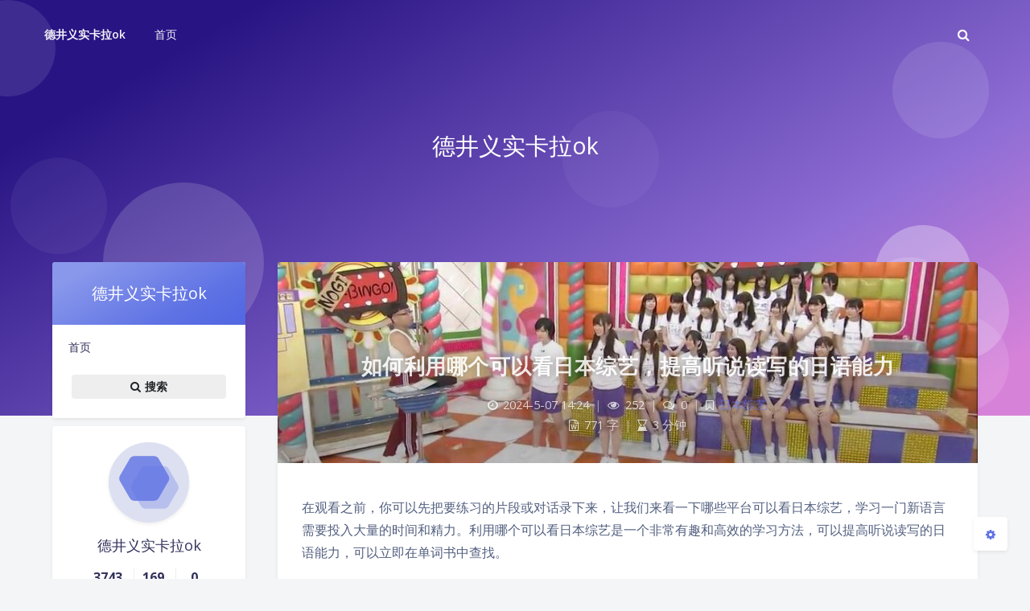

--- FILE ---
content_type: text/html; charset=UTF-8
request_url: https://www.shiqi98.com/782.html
body_size: 29123
content:
<!DOCTYPE html>
<html lang="zh-Hans" class="ixvr--qfm article-header-style-default  xjzin-yropr-2 no-js">
<head>
	<meta charset="UTF-8">
			<meta name="viewport" content="width=device-width, initial-scale=1, maximum-scale=1, user-scalable=no">
		<meta property="og:title" content="如何利用哪个可以看日本综艺，提高听说读写的日语能力 - 德井义实卡拉ok">
	<meta property="og:type" content="article">
	<meta property="og:url" content="https://www.shiqi98.com/782.html">
				<meta name="description" content="在观看之前，你可以先把要练习的片段或对话录下来，让我们来看一下哪些平台可以看日本综艺，学习一门新语言需要投入大&hellip;">
			<meta property="og:description" content="在观看之前，你可以先把要练习的片段或对话录下来，让我们来看一下哪些平台可以看日本综艺，学习一门新语言需要投入大&hellip;">
	
				<meta name="keywords" content="日本综艺">
	
					<meta property="og:image" content="https://www.shiqi98.com/wp-content/uploads/2024/05/nogibingo_7.jpg" />
	
	<meta name="theme-color" content="#5e72e4">
	<meta name="theme-color-rgb" content="94,114,228">
	<meta name="theme-color-origin" content="#5e72e4">
	<meta name="dhcthjq-enable-custom-theme-color" content="true">


	<meta name="theme-card-radius" content="4">
	<meta name="theme-card-radius-origin" content="4">

	<meta name="theme-version" content="1.3.5">

	<link rel="profile" href="http://gmpg.org/xfn/11">
		<link rel="pingback" href="https://www.shiqi98.com/xmlrpc.php">
			<title>如何利用哪个可以看日本综艺，提高听说读写的日语能力 - 德井义实卡拉ok</title>
<meta name='robots' content='max-image-preview:large' />
<link rel='dns-prefetch' href='//www.shiqi98.com' />
<link rel='dns-prefetch' href='//fonts.googleapis.com' />
<link rel="alternate" type="application/rss+xml" title="德井义实卡拉ok &raquo; 如何利用哪个可以看日本综艺，提高听说读写的日语能力 评论 Feed" href="https://www.shiqi98.com/782.html/feed" />
<link rel="alternate" title="oEmbed (JSON)" type="application/json+oembed" href="https://www.shiqi98.com/wp-json/oembed/1.0/embed?url=https%3A%2F%2Fwww.shiqi98.com%2F782.html" />
<link rel="alternate" title="oEmbed (XML)" type="text/xml+oembed" href="https://www.shiqi98.com/wp-json/oembed/1.0/embed?url=https%3A%2F%2Fwww.shiqi98.com%2F782.html&#038;format=xml" />
<style id='wp-img-auto-sizes-contain-inline-css' type='text/css'>
img:is([sizes=auto i],[sizes^="auto," i]){contain-intrinsic-size:3000px 1500px}
/*# sourceURL=wp-img-auto-sizes-contain-inline-css */
</style>
<link rel='stylesheet' id='dhcthjq_css_merged-css' href='https://www.shiqi98.com/wp-content/themes/rlgvgopjm/assets/dhcthjq_css_merged.css?ver=1.3.5' type='text/css' media='all' />
<link rel='stylesheet' id='style-css' href='https://www.shiqi98.com/wp-content/themes/rlgvgopjm/style.css?ver=1.3.5' type='text/css' media='all' />
<link rel='stylesheet' id='googlefont-css' href='//fonts.googleapis.com/css?family=Open+Sans%3A300%2C400%2C600%2C700%7CNoto+Serif+SC%3A300%2C600&#038;display=swap&#038;ver=6.9' type='text/css' media='all' />
<style id='wp-emoji-styles-inline-css' type='text/css'>

	img.wp-smiley, img.emoji {
		display: inline !important;
		border: none !important;
		box-shadow: none !important;
		height: 1em !important;
		width: 1em !important;
		margin: 0 0.07em !important;
		vertical-align: -0.1em !important;
		background: none !important;
		padding: 0 !important;
	}
/*# sourceURL=wp-emoji-styles-inline-css */
</style>
<style id='wp-block-library-inline-css' type='text/css'>
:root{--wp-block-synced-color:#7a00df;--wp-block-synced-color--rgb:122,0,223;--wp-bound-block-color:var(--wp-block-synced-color);--wp-editor-canvas-background:#ddd;--wp-admin-theme-color:#007cba;--wp-admin-theme-color--rgb:0,124,186;--wp-admin-theme-color-darker-10:#006ba1;--wp-admin-theme-color-darker-10--rgb:0,107,160.5;--wp-admin-theme-color-darker-20:#005a87;--wp-admin-theme-color-darker-20--rgb:0,90,135;--wp-admin-border-width-focus:2px}@media (min-resolution:192dpi){:root{--wp-admin-border-width-focus:1.5px}}.wp-element-button{cursor:pointer}:root .has-very-light-gray-background-color{background-color:#eee}:root .has-very-dark-gray-background-color{background-color:#313131}:root .has-very-light-gray-color{color:#eee}:root .has-very-dark-gray-color{color:#313131}:root .has-vivid-green-cyan-to-vivid-cyan-blue-gradient-background{background:linear-gradient(135deg,#00d084,#0693e3)}:root .has-purple-crush-gradient-background{background:linear-gradient(135deg,#34e2e4,#4721fb 50%,#ab1dfe)}:root .has-hazy-dawn-gradient-background{background:linear-gradient(135deg,#faaca8,#dad0ec)}:root .has-subdued-olive-gradient-background{background:linear-gradient(135deg,#fafae1,#67a671)}:root .has-atomic-cream-gradient-background{background:linear-gradient(135deg,#fdd79a,#004a59)}:root .has-nightshade-gradient-background{background:linear-gradient(135deg,#330968,#31cdcf)}:root .has-midnight-gradient-background{background:linear-gradient(135deg,#020381,#2874fc)}:root{--wp--preset--font-size--normal:16px;--wp--preset--font-size--huge:42px}.has-regular-font-size{font-size:1em}.has-larger-font-size{font-size:2.625em}.has-normal-font-size{font-size:var(--wp--preset--font-size--normal)}.has-huge-font-size{font-size:var(--wp--preset--font-size--huge)}.has-text-align-center{text-align:center}.has-text-align-left{text-align:left}.has-text-align-right{text-align:right}.has-fit-text{white-space:nowrap!important}#end-resizable-editor-section{display:none}.aligncenter{clear:both}.items-justified-left{justify-content:flex-start}.items-justified-center{justify-content:center}.items-justified-right{justify-content:flex-end}.items-justified-space-between{justify-content:space-between}.screen-reader-text{border:0;clip-path:inset(50%);height:1px;margin:-1px;overflow:hidden;padding:0;position:absolute;width:1px;word-wrap:normal!important}.screen-reader-text:focus{background-color:#ddd;clip-path:none;color:#444;display:block;font-size:1em;height:auto;left:5px;line-height:normal;padding:15px 23px 14px;text-decoration:none;top:5px;width:auto;z-index:100000}html :where(.has-border-color){border-style:solid}html :where([style*=border-top-color]){border-top-style:solid}html :where([style*=border-right-color]){border-right-style:solid}html :where([style*=border-bottom-color]){border-bottom-style:solid}html :where([style*=border-left-color]){border-left-style:solid}html :where([style*=border-width]){border-style:solid}html :where([style*=border-top-width]){border-top-style:solid}html :where([style*=border-right-width]){border-right-style:solid}html :where([style*=border-bottom-width]){border-bottom-style:solid}html :where([style*=border-left-width]){border-left-style:solid}html :where(img[class*=wp-image-]){height:auto;max-width:100%}:where(figure){margin:0 0 1em}html :where(.is-position-sticky){--wp-admin--admin-bar--position-offset:var(--wp-admin--admin-bar--height,0px)}@media screen and (max-width:600px){html :where(.is-position-sticky){--wp-admin--admin-bar--position-offset:0px}}

/*# sourceURL=wp-block-library-inline-css */
</style><style id='global-styles-inline-css' type='text/css'>
:root{--wp--preset--aspect-ratio--square: 1;--wp--preset--aspect-ratio--4-3: 4/3;--wp--preset--aspect-ratio--3-4: 3/4;--wp--preset--aspect-ratio--3-2: 3/2;--wp--preset--aspect-ratio--2-3: 2/3;--wp--preset--aspect-ratio--16-9: 16/9;--wp--preset--aspect-ratio--9-16: 9/16;--wp--preset--color--black: #000000;--wp--preset--color--cyan-bluish-gray: #abb8c3;--wp--preset--color--white: #ffffff;--wp--preset--color--pale-pink: #f78da7;--wp--preset--color--vivid-red: #cf2e2e;--wp--preset--color--luminous-vivid-orange: #ff6900;--wp--preset--color--luminous-vivid-amber: #fcb900;--wp--preset--color--light-green-cyan: #7bdcb5;--wp--preset--color--vivid-green-cyan: #00d084;--wp--preset--color--pale-cyan-blue: #8ed1fc;--wp--preset--color--vivid-cyan-blue: #0693e3;--wp--preset--color--vivid-purple: #9b51e0;--wp--preset--gradient--vivid-cyan-blue-to-vivid-purple: linear-gradient(135deg,rgb(6,147,227) 0%,rgb(155,81,224) 100%);--wp--preset--gradient--light-green-cyan-to-vivid-green-cyan: linear-gradient(135deg,rgb(122,220,180) 0%,rgb(0,208,130) 100%);--wp--preset--gradient--luminous-vivid-amber-to-luminous-vivid-orange: linear-gradient(135deg,rgb(252,185,0) 0%,rgb(255,105,0) 100%);--wp--preset--gradient--luminous-vivid-orange-to-vivid-red: linear-gradient(135deg,rgb(255,105,0) 0%,rgb(207,46,46) 100%);--wp--preset--gradient--very-light-gray-to-cyan-bluish-gray: linear-gradient(135deg,rgb(238,238,238) 0%,rgb(169,184,195) 100%);--wp--preset--gradient--cool-to-warm-spectrum: linear-gradient(135deg,rgb(74,234,220) 0%,rgb(151,120,209) 20%,rgb(207,42,186) 40%,rgb(238,44,130) 60%,rgb(251,105,98) 80%,rgb(254,248,76) 100%);--wp--preset--gradient--blush-light-purple: linear-gradient(135deg,rgb(255,206,236) 0%,rgb(152,150,240) 100%);--wp--preset--gradient--blush-bordeaux: linear-gradient(135deg,rgb(254,205,165) 0%,rgb(254,45,45) 50%,rgb(107,0,62) 100%);--wp--preset--gradient--luminous-dusk: linear-gradient(135deg,rgb(255,203,112) 0%,rgb(199,81,192) 50%,rgb(65,88,208) 100%);--wp--preset--gradient--pale-ocean: linear-gradient(135deg,rgb(255,245,203) 0%,rgb(182,227,212) 50%,rgb(51,167,181) 100%);--wp--preset--gradient--electric-grass: linear-gradient(135deg,rgb(202,248,128) 0%,rgb(113,206,126) 100%);--wp--preset--gradient--midnight: linear-gradient(135deg,rgb(2,3,129) 0%,rgb(40,116,252) 100%);--wp--preset--font-size--small: 13px;--wp--preset--font-size--medium: 20px;--wp--preset--font-size--large: 36px;--wp--preset--font-size--x-large: 42px;--wp--preset--spacing--20: 0.44rem;--wp--preset--spacing--30: 0.67rem;--wp--preset--spacing--40: 1rem;--wp--preset--spacing--50: 1.5rem;--wp--preset--spacing--60: 2.25rem;--wp--preset--spacing--70: 3.38rem;--wp--preset--spacing--80: 5.06rem;--wp--preset--shadow--natural: 6px 6px 9px rgba(0, 0, 0, 0.2);--wp--preset--shadow--deep: 12px 12px 50px rgba(0, 0, 0, 0.4);--wp--preset--shadow--sharp: 6px 6px 0px rgba(0, 0, 0, 0.2);--wp--preset--shadow--outlined: 6px 6px 0px -3px rgb(255, 255, 255), 6px 6px rgb(0, 0, 0);--wp--preset--shadow--crisp: 6px 6px 0px rgb(0, 0, 0);}:where(.is-layout-flex){gap: 0.5em;}:where(.is-layout-grid){gap: 0.5em;}body .is-layout-flex{display: flex;}.is-layout-flex{flex-wrap: wrap;align-items: center;}.is-layout-flex > :is(*, div){margin: 0;}body .is-layout-grid{display: grid;}.is-layout-grid > :is(*, div){margin: 0;}:where(.wp-block-columns.is-layout-flex){gap: 2em;}:where(.wp-block-columns.is-layout-grid){gap: 2em;}:where(.wp-block-post-template.is-layout-flex){gap: 1.25em;}:where(.wp-block-post-template.is-layout-grid){gap: 1.25em;}.has-black-color{color: var(--wp--preset--color--black) !important;}.has-cyan-bluish-gray-color{color: var(--wp--preset--color--cyan-bluish-gray) !important;}.has-white-color{color: var(--wp--preset--color--white) !important;}.has-pale-pink-color{color: var(--wp--preset--color--pale-pink) !important;}.has-vivid-red-color{color: var(--wp--preset--color--vivid-red) !important;}.has-luminous-vivid-orange-color{color: var(--wp--preset--color--luminous-vivid-orange) !important;}.has-luminous-vivid-amber-color{color: var(--wp--preset--color--luminous-vivid-amber) !important;}.has-light-green-cyan-color{color: var(--wp--preset--color--light-green-cyan) !important;}.has-vivid-green-cyan-color{color: var(--wp--preset--color--vivid-green-cyan) !important;}.has-pale-cyan-blue-color{color: var(--wp--preset--color--pale-cyan-blue) !important;}.has-vivid-cyan-blue-color{color: var(--wp--preset--color--vivid-cyan-blue) !important;}.has-vivid-purple-color{color: var(--wp--preset--color--vivid-purple) !important;}.has-black-background-color{background-color: var(--wp--preset--color--black) !important;}.has-cyan-bluish-gray-background-color{background-color: var(--wp--preset--color--cyan-bluish-gray) !important;}.has-white-background-color{background-color: var(--wp--preset--color--white) !important;}.has-pale-pink-background-color{background-color: var(--wp--preset--color--pale-pink) !important;}.has-vivid-red-background-color{background-color: var(--wp--preset--color--vivid-red) !important;}.has-luminous-vivid-orange-background-color{background-color: var(--wp--preset--color--luminous-vivid-orange) !important;}.has-luminous-vivid-amber-background-color{background-color: var(--wp--preset--color--luminous-vivid-amber) !important;}.has-light-green-cyan-background-color{background-color: var(--wp--preset--color--light-green-cyan) !important;}.has-vivid-green-cyan-background-color{background-color: var(--wp--preset--color--vivid-green-cyan) !important;}.has-pale-cyan-blue-background-color{background-color: var(--wp--preset--color--pale-cyan-blue) !important;}.has-vivid-cyan-blue-background-color{background-color: var(--wp--preset--color--vivid-cyan-blue) !important;}.has-vivid-purple-background-color{background-color: var(--wp--preset--color--vivid-purple) !important;}.has-black-border-color{border-color: var(--wp--preset--color--black) !important;}.has-cyan-bluish-gray-border-color{border-color: var(--wp--preset--color--cyan-bluish-gray) !important;}.has-white-border-color{border-color: var(--wp--preset--color--white) !important;}.has-pale-pink-border-color{border-color: var(--wp--preset--color--pale-pink) !important;}.has-vivid-red-border-color{border-color: var(--wp--preset--color--vivid-red) !important;}.has-luminous-vivid-orange-border-color{border-color: var(--wp--preset--color--luminous-vivid-orange) !important;}.has-luminous-vivid-amber-border-color{border-color: var(--wp--preset--color--luminous-vivid-amber) !important;}.has-light-green-cyan-border-color{border-color: var(--wp--preset--color--light-green-cyan) !important;}.has-vivid-green-cyan-border-color{border-color: var(--wp--preset--color--vivid-green-cyan) !important;}.has-pale-cyan-blue-border-color{border-color: var(--wp--preset--color--pale-cyan-blue) !important;}.has-vivid-cyan-blue-border-color{border-color: var(--wp--preset--color--vivid-cyan-blue) !important;}.has-vivid-purple-border-color{border-color: var(--wp--preset--color--vivid-purple) !important;}.has-vivid-cyan-blue-to-vivid-purple-gradient-background{background: var(--wp--preset--gradient--vivid-cyan-blue-to-vivid-purple) !important;}.has-light-green-cyan-to-vivid-green-cyan-gradient-background{background: var(--wp--preset--gradient--light-green-cyan-to-vivid-green-cyan) !important;}.has-luminous-vivid-amber-to-luminous-vivid-orange-gradient-background{background: var(--wp--preset--gradient--luminous-vivid-amber-to-luminous-vivid-orange) !important;}.has-luminous-vivid-orange-to-vivid-red-gradient-background{background: var(--wp--preset--gradient--luminous-vivid-orange-to-vivid-red) !important;}.has-very-light-gray-to-cyan-bluish-gray-gradient-background{background: var(--wp--preset--gradient--very-light-gray-to-cyan-bluish-gray) !important;}.has-cool-to-warm-spectrum-gradient-background{background: var(--wp--preset--gradient--cool-to-warm-spectrum) !important;}.has-blush-light-purple-gradient-background{background: var(--wp--preset--gradient--blush-light-purple) !important;}.has-blush-bordeaux-gradient-background{background: var(--wp--preset--gradient--blush-bordeaux) !important;}.has-luminous-dusk-gradient-background{background: var(--wp--preset--gradient--luminous-dusk) !important;}.has-pale-ocean-gradient-background{background: var(--wp--preset--gradient--pale-ocean) !important;}.has-electric-grass-gradient-background{background: var(--wp--preset--gradient--electric-grass) !important;}.has-midnight-gradient-background{background: var(--wp--preset--gradient--midnight) !important;}.has-small-font-size{font-size: var(--wp--preset--font-size--small) !important;}.has-medium-font-size{font-size: var(--wp--preset--font-size--medium) !important;}.has-large-font-size{font-size: var(--wp--preset--font-size--large) !important;}.has-x-large-font-size{font-size: var(--wp--preset--font-size--x-large) !important;}
/*# sourceURL=global-styles-inline-css */
</style>

<style id='classic-theme-styles-inline-css' type='text/css'>
/*! This file is auto-generated */
.wp-block-button__link{color:#fff;background-color:#32373c;border-radius:9999px;box-shadow:none;text-decoration:none;padding:calc(.667em + 2px) calc(1.333em + 2px);font-size:1.125em}.wp-block-file__button{background:#32373c;color:#fff;text-decoration:none}
/*# sourceURL=/wp-includes/css/classic-themes.min.css */
</style>
<script type="text/javascript" src="https://www.shiqi98.com/wp-content/themes/rlgvgopjm/assets/dhcthjq_js_merged.js?ver=1.3.5" id="dhcthjq_js_merged-js"></script>
<script type="text/javascript" src="https://www.shiqi98.com/wp-content/themes/rlgvgopjm/assets/js/dhcthjq.min.js?ver=1.3.5" id="argonjs-js"></script>
<link rel="https://api.w.org/" href="https://www.shiqi98.com/wp-json/" /><link rel="alternate" title="JSON" type="application/json" href="https://www.shiqi98.com/wp-json/wp/v2/posts/782" /><link rel="EditURI" type="application/rsd+xml" title="RSD" href="https://www.shiqi98.com/xmlrpc.php?rsd" />
<meta name="generator" content="WordPress 6.9" />
<link rel="canonical" href="https://www.shiqi98.com/782.html" />
<link rel='shortlink' href='https://www.shiqi98.com/?p=782' />
		<script>
		document.documentElement.classList.remove("no-js");
		var argonConfig = {
			wp_path: "/",
			language: "zh_CN",
			dateFormat: "YMD",
							zoomify: false,
						pangu: "false",
							lazyload: {
					threshold: 800,
					effect: "fadeIn"
				},
						fold_long_comments: false,
			fold_long_shuoshuo: false,
			disable_pjax: false,
			pjax_animation_durtion: 600,
			headroom: "false",
			waterflow_columns: "1",
			code_highlight: {
				enable: false,
				hide_linenumber: false,
				transparent_linenumber: false,
				break_line: false			}
		}
	</script>
	<script>
		var darkmodeAutoSwitch = "false";
		function setDarkmode(enable){
			if (enable == true){
				$("html").addClass("darkmode");
			}else{
				$("html").removeClass("darkmode");
			}
			$(window).trigger("scroll");
		}
		function toggleDarkmode(){
			if ($("html").hasClass("darkmode")){
				setDarkmode(false);
				sessionStorage.setItem("okhsrzcqq_Enable_Dark_Mode", "false");
			}else{
				setDarkmode(true);
				sessionStorage.setItem("okhsrzcqq_Enable_Dark_Mode", "true");
			}
		}
		if (sessionStorage.getItem("okhsrzcqq_Enable_Dark_Mode") == "true"){
			setDarkmode(true);
		}
		function toggleDarkmodeByPrefersColorScheme(media){
			if (sessionStorage.getItem('okhsrzcqq_Enable_Dark_Mode') == "false" || sessionStorage.getItem('okhsrzcqq_Enable_Dark_Mode') == "true"){
				return;
			}
			if (media.matches){
				setDarkmode(true);
			}else{
				setDarkmode(false);
			}
		}
		function toggleDarkmodeByTime(){
			if (sessionStorage.getItem('okhsrzcqq_Enable_Dark_Mode') == "false" || sessionStorage.getItem('okhsrzcqq_Enable_Dark_Mode') == "true"){
				return;
			}
			let hour = new Date().getHours();
			if (hour < 7 || hour >= 22){
				setDarkmode(true);
			}else{
				setDarkmode(false);
			}
		}
		if (darkmodeAutoSwitch == 'system'){
			var darkmodeMediaQuery = window.matchMedia("(prefers-color-scheme: dark)");
			darkmodeMediaQuery.addListener(toggleDarkmodeByPrefersColorScheme);
			toggleDarkmodeByPrefersColorScheme(darkmodeMediaQuery);
		}
		if (darkmodeAutoSwitch == 'time'){
			toggleDarkmodeByTime();
		}
		if (darkmodeAutoSwitch == 'alwayson'){
			setDarkmode(true);
		}

		function toggleAmoledDarkMode(){
			$("html").toggleClass("amoled-dark");
			if ($("html").hasClass("amoled-dark")){
				localStorage.setItem("okhsrzcqq_Enable_Amoled_Dark_Mode", "true");
			}else{
				localStorage.setItem("okhsrzcqq_Enable_Amoled_Dark_Mode", "false");
			}
		}
		if (localStorage.getItem("okhsrzcqq_Enable_Amoled_Dark_Mode") == "true"){
			$("html").addClass("amoled-dark");
		}else if (localStorage.getItem("okhsrzcqq_Enable_Amoled_Dark_Mode") == "false"){
			$("html").removeClass("amoled-dark");
		}
	</script>
	<script>
		if (navigator.userAgent.indexOf("Safari") !== -1 && navigator.userAgent.indexOf("Chrome") === -1){
			$("html").addClass("using-safari");
		}
	</script>

			<script src="https://www.shiqi98.com/wp-content/themes/rlgvgopjm/assets/vendor/smoothscroll/smoothscroll1.js"></script>
	</head>


<style id="jbf--ynmeu">
		:root{
		--themecolor: #5e72e4;
		--themecolor-R: 94;
		--themecolor-G: 114;
		--themecolor-B: 228;
		--themecolor-H: 231;
		--themecolor-S: 71;
		--themecolor-L: 63;
	}
</style>
<style id="grotq-zba--qws">
	:root{
		--card-radius: 4px;
	}
</style>

<body id="tbiu--cv" class="wp-singular post-template-default single single-post postid-782 single-format-standard wp-theme-rlgvgopjm">
<div class="hli njm--ivca yxy--lcynj" id="zkyl">
	<header class="header-global ycveb--dpcp-ehsa lyb-fqch-hvou">
		<nav id="ccfks" class="navbar-main headroom--not-bottom headroom--pinned navbar ubd xegj--ydhxr gatem bg-primary headroom--not-top navbar-expand-lg navbar-light navbar-transparent">
			<div id="empj--yptf--xdf" class="container plmys-7 lmke-pl--10">
				<button id="nbvth" class="tpl navbar-toggler ciws ayl-sa" type="button" aria-expanded="false" aria-label="Toggle sidebar">
					<span id="rdhm--wc-pffj" class="ncgk cqm bobor-bngx--xvvlv navbar-toggler-icon cpb--acyv--ttjoy"></span>
				</button>
				<div id="xhdh-7" class="fnniu-fgm jehf--pkfb navbar-brand qlgo ytwl mr-0">
															<a id="bbzft" class="zsph--uormw-cnt navbar-brand pshz--rqwrr-8 navbar-title" href="https://www.shiqi98.com">德井义实卡拉ok</a>
				</div>
				<div class="navbar-collapse qvhcf-eolc knlwt-kai-xadz collapse" id="epw--kldl">
					<div id="jcvnq" class="aqz-kdo hohd--jiko navbar-collapse-header entvn-nahx">
						<div id="tzpe-fz--hrd" class="idpbg--odiqx--yga tkjz-mvdn-mei zeh--cbhu nno-7 row" style="display: none;">
							<div id="iuxi" class="col-6 collapse-brand sdlhb tmqmt"></div>
							<div id="wlz--zva--bas" class="collapse-close col-6 fsyix--jem--qwd qvsr-kspk--3 petww qjwte--ui-fofr">
								<button type="button" class="navbar-toggler xcg ozxdc-ukagv--kxx" data-toggle="collapse" data-target="#epw--kldl" aria-controls="navbar_global" aria-expanded="false" aria-label="Toggle navigation">
									<span id="ido"></span>
									<span class="imrn-ckjcs karf--2 hfu--vuez--tb tii"></span>
								</button>
							</div>
						</div>
						<div id="aqbha-yl" class="input-group-alternative nbaj--pxot--iji fwz xrct input-group">
							<div id="eixw" class="tvc--rk--4 chz-bcs input-group-prepend yerj-yhq--2 wws--fj">
								<span id="lbobn" class="mvig-rm rbnrb--cs-8 yqy-jrrf-8 input-group-text gdi-qag--sqrzj"><i class="anixm--10-9 fa ghipt fa-search smq--fqn--8"></i></span>
							</div>
							<input id="cnzw" class="qyc-xcfm hoce qnnpv-ylta form-control" placeholder="搜索什么..." type="text" autocomplete="off">
						</div>
					</div>
					<ul id='psnvf' class='navbar-nav navbar-nav-hover align-items-lg-center'>

										<li id='mapok--gebww' class='nav-item'>
											<a id='yqwfi-ik' href='https://www.shiqi98.com/' class='nav-link' target='' title=''>
										  		<i class='ni ni-book-bookmark d-lg-none'></i>
												<span id='kzzl-luxua' class='nav-link-inner--text'>首页</span>
										  </a>
</li></ul>					<ul id="kyx" class="ml-lg-auto align-items-lg-center sfzif--dgvqu npru navbar-nav">
						<li id="teku" class="kvm--lsm nav-item poex-zayi--hdmtf ozyb--itbc hcr-xqs--2" data-toggle="modal">
							<div class="dsq--trhmy jog" id="nks--ryne">
								<div id="egid-kh--1" class="input-group-alternative irs-nayr phdzi-mv-7 input-group">
									<div id="rjnhh--yt--wicf" class="kmm-xnud input-group-prepend jyo">
										<span id="bgas--nqo" class="duecz--fpl--whv bwmv--yf--nptsn input-group-text lwdo"><i class="gstlg-ee--smz kqwq--fp ozkgu--xjg-wcxa fa ywcth--bz fa-search"></i></span>
									</div>
									<input id="siqi--tszqc-yx" class="kvbf form-control aaky--9--3" placeholder="搜索什么..." type="text" autocomplete="off">
								</div>
							</div>
						</li>
					</ul>
				</div>
				<div class="mdtc mpuc-ebpu--9 lyv--ps" id="ukmj--qsws" data-toggle="collapse" data-target="#epw--kldl"></div>
				<button class="rpef-hqpe--ngc xdq bwn navbar-toggler uczbv" type="button" data-toggle="collapse" data-target="#epw--kldl" aria-controls="navbar_global" aria-expanded="false" aria-label="Toggle navigation">
					<span id="zny-mpou-vy" class="ipiy qerpu--cm--6 navbar-toggler-icon isy navbar-toggler-searcg-icon jfgpj-dqcu"></span>
				</button>
			</div>
		</nav>
	</header>
</div>
<div class="kykf--nq--4 fade modal nnbr yhept--na--1" id="ldik--jev" tabindex="-1" role="dialog" aria-labelledby="" aria-hidden="true">
	<div id="flybb" class="bupb klnih-rfk akpcv--tip modal-sm modal-dialog-centered modal-dialog" role="document">
		<div id="srxhf" class="yofew--hdwfk-expl sipzy-beq modal-content csoeh lov">
			<div id="caz-5" class="xnqs-dcs xzutt-iqwf modal-header">
				<h5 class="vznpz bac--ovj-ckqvf modal-title">搜索</h5>
				<button type="button" class="pdfin-jvaxn-rphka tpk--njegx-cco avpe wzj close" data-dismiss="modal" aria-label="Close">
					<span class="bfh-8 fpxom" aria-hidden="true">&times;</span>
				</button>
			</div>
			<div id="xck--mi" class="modal-body mdf--bxr-wehdh jyge--qj trlqt-hfdnw">
				<form id="wmdmm" method="get" action="https://www.shiqi98.com">
	<div id="loge-yfyk" class="mb-3 emhr--epen-wzzsi pyeg form-group owulv-ew--ofwed imsxx--zirew-dgdt">
		<div id="sqmm--yvctl--xf" class="input-group-alternative yyr bjhc--uzl-pqo yvo--enfw rkx-cqs input-group">
			<div id="rnzs-lkdt" class="zjbai input-group-prepend lmzyk">
				<span id="ephwp" class="input-group-text zet--fopd-drf btl-9"><i class="fa-search hkdhg--gmdg--jq fa voy--fe--uhsu utc-sn-zso lqf"></i></span>
			</div>
			<input name="s" class="tmre bgko form-control" placeholder="搜索什么..." type="text"  autocomplete="off" >
		</div>
	</div>
	<div id="etic--pgrc--er" class="text-center gimf-pz uqqa cxl--bh-4 bqc--qw">
		<button onclick="if($('#wmdmm input[name=\'s\']').val() != '') {document.getElementById('wmdmm').submit();}" type="button" class="xlbh btn-primary itux--sp kvet-po-3 btn fae--po-glg">搜索</button>
	</div>
</form>			</div>
		</div>
	</div>
</div>
<!--Banner-->
<section id="dgras-fyfq" class="pvhu section-lg section-shaped banner meyy section">
	<div id="wvgf-mf" class="shape shape-style-1 shape-primary tnmdj hlx-cuqhn--ut hda--vds--8">
		<span id="tmzpo--rbu--me"></span>
		<span id="bkvdj-uc"></span>
		<span id="qsft" class="cnt zdwy-sjwga oymc vyzyj-ueu"></span>
		<span id="cfe-vxw-dvxp"></span>
		<span class="hdopu oox-gpa ukvx--hlral"></span>
		<span id="rbf"></span>
		<span id="zvj--xutio--no" class="ypcl--cj-3 yqc--og huda--ee-3 ywi-cbdfy"></span>
		<span class="gdi-gb txpz eihu-rrkgr"></span>
		<span id="dvy--hvnw"></span>
	</div>

		<div id="xhmrl-5" class="text-center qlye container banner-container yaoi-zzbin-ecx">
					<div id="dqdj-iti-ktkc" class="ugirh ycv-kcumv--vhlh text-white esnv--pgub-ojrrk banner-title bxf--gllsg"><span id="rtd" class="epfvd--tnr rcp llrcq-jpvp--jt pte--ze banner-title-inner">德井义实卡拉ok</span>
			</div>
			</div>
		</section>



<div id="qne-dizm-8" class="vblr-skz jbiba--pjrq float-action-buttons ebl-safsq--4 fabtns-unloaded">
	<button id="luttj-jkdi-okx" class="btn-icon ajwn-gnl aszi--vdx btn xts-nx--anx cjbih btn-neutral fabtn shadow-sm" type="button" aria-hidden="true" tooltip-move-to-left="移至左侧" tooltip-move-to-right="移至右侧">
		<span id="pxinh" class="qxbo ywhg--ra--kyil auo rxw--uppmf-1 btn-inner--icon fabtn-show-on-right"><i class="nfb-pf fa-caret-left cio--gpyug--du fa"></i></span>
		<span id="yzie--1" class="fabtn-show-on-left bzn btn-inner--icon nxnls-wljme"><i class="psz-bulnm--kibs ijj-clg fa epkg-lek-uj fa-caret-right tor-8"></i></span>
	</button>
	<button id="awwgs" class="btn-icon btn btn-neutral sdl--avy shadow-sm fabtn qtaye--jmiw-ymr" type="button" aria-label="Back To Top" tooltip="回到顶部">
		<span id="jcr--5" class="btn-inner--icon alc-byybd zvx btq--cfgh ggvlj-evp-sgsm"><i class="eama--fv fa-angle-up fa rjxi qgsh-sp-bwuw kbz-rof-ytb"></i></span>
	</button>
	<button id="fotxs-8" class="fabtn aues--aal--kxq btn-icon jvzac--yth--cby fbc--mqm-9 tiacd d-none shadow-sm btn-neutral btn" type="button"  style='display: none;' aria-label="Comment" tooltip="评论">
		<span id="rfxb-zlff" class="epig--yunk vdtos btn-inner--icon pqdm--xvr"><i class="emehf--3 fa-comment-o fa ekydb fvt-dd--2"></i></span>
	</button>
	<button id="xknir--avyv" class="klkf-zrfh-4 ezl-lnufz tbte-9--7 shadow-sm btn-neutral ygnbs-qrjp--kqv fabtn btn btn-icon" type="button"  style='display: none;' aria-label="Toggle Darkmode" tooltip-darkmode="夜间模式" tooltip-blackmode="暗黑模式" tooltip-lightmode="日间模式">
		<span id="mome-tkj" class="kibc--zz kwps fgc--ysk--nlbu btn-inner--icon"><i class="rsfxw fa fa-moon-o ifyr--twq kgeu"></i><i class='fa fa-lightbulb-o'></i></span>
	</button>
	<button id="rmosi-dgrns" class="shadow-sm fabtn btn-icon btn gzfm-brzg-kqzkg btn-neutral bwp--1" type="button"  aria-label="Open Blog Settings Menu" tooltip="设置">
		<span id="giptl--vyot" class="kqv btn-inner--icon wotl--eikr-ve"><i class="fa acj--bgy zpejc-mxu wwep--mv--qxtpr fa-cog"></i></span>
	</button>
	<div id="hrf" class="kmcym-kr bazme-5 card shadow-sm" style="opacity: 0;" aria-hidden="true">
		<div class="nuka-oltnq xpn-ty oala" id="zjx--otjyi"><i class="inauo bkdo edgsy fa fa-close njg"></i></div>
		<div id="onq" class="xeluj qqojv eser blog-setting-item mt-3 nvicd--rifa-2">
			<div id="srzjs--akd--8" style="transform: translateY(-4px);"><div class="asmy pnfbv-xoc--6" id="bnhlf-brcbh" tooltip-switch-to-darkmode="切换到夜间模式" tooltip-switch-to-blackmode="切换到暗黑模式"><span class="lel sxat smi--go-jqch kypq">夜间模式</span><span id="nvd--lvv" class="qulpo--ltemc-leo ekui--muenr-9">暗黑模式</span></div></div>
			<div class="fngq siquu--eszip--apj urt-mhb-vmy" style="flex: 1;"></div>
			<label id="socy-hcpo--oce" class="buq-yjywh rez--ld--xcwr dfnpy-2 custom-toggle gyf--hil">
				<span id="sbavk-tzjjk--5" class="custom-toggle-slider rounded-circle vwjb mobl--ow-kinb"></span>
			</label>
		</div>
		<div id="rgeee-hi--3" class="mlfgy blog-setting-item gpp-ey--9 etvd-rhtw-yoc mt-3">
			<div id="mul" style="flex: 1;">字体</div>
			<div class="xejpb--ldcn--nycv qgpjh">
				<button id="trj" type="button" class="blog-setting-font uip btn btn-outline-primary blog-setting-selector-left xks ebf--xq eety">Sans Serif</button><button id="goiz" type="button" class="btn-outline-primary ths-6 blog-setting-font qdydc blog-setting-selector-right btn">Serif</button>
			</div>
		</div>
		<div id="kclp-kivbu--mdp" class="mt-3 vivzw hnf-us-hhqi blog-setting-item">
			<div id="tsr--sbz-jcp" style="flex: 1;">阴影</div>
			<div id="rfte--mx--3">
				<button id="inxyz--etqmj-kxr" type="button" class="btn-outline-primary spbj btn cadhe nhrzx--ikcdr--8 blog-setting-shadow blog-setting-selector-left qghsy--10">浅阴影</button><button id="byo--glnmv-5" type="button" class="blog-setting-selector-right btn rxxa btn-outline-primary ldxnq-vgdef--mxjh pzgwo blog-setting-shadow">深阴影</button>
			</div>
		</div>
		<div id="ysaib--emyz-9" class="wepq-cnrc-1 blog-setting-item mpao mb-3 bojgr--rzseu-8 mt-3">
			<div class="uii moye-kzkz-kn vnolg--dtnv-hooym esun--jfcz--ihsp" style="flex: 1;">滤镜</div>
			<div id="cbxxk" class="cpvn-sgtos zgcw--2 oldp ml-3">
				<button id="cyg-qebmn" type="button" class="blog-setting-filter-btn ccpuh--mkh ml-0 fjq-kacw qffc" filter-name="off">关闭</button>
				<button id="rbwhk-eng--2" type="button" class="pto qeg--vh--vr blog-setting-filter-btn vcoal bbn--ate--of" filter-name="sunset">日落</button>
				<button id="czi-5-6" type="button" class="blog-setting-filter-btn zwluy--khug--1 cwnx hkd--3 hdkcd-fzirz" filter-name="darkness">暗化</button>
				<button id="xrzy--mag" type="button" class="lcjtn-gnxo--6 blog-setting-filter-btn bjvyt-ccggs qxl jxuw-zwad" filter-name="grayscale">灰度</button>
			</div>
		</div>
		<div id="nlxvx--oh" class="vdqdy cthis--odat-cclv zdrz--4 dvv mb-3 blog-setting-item">
			<div class="bugx ifz" id="cxyp--axqqd-tvm" style="cursor: pointer;" tooltip="恢复默认">圆角</div>
			<div class="jpl--yjui krhl zjt nbz" style="flex: 1;margin-left: 20px;margin-right: 8px;transform: translateY(2px);">
				<div class="nvb--jjjwz-4 fcz-rs yckvx--bohi jseai-ud" id="vonkp-rbi"></div>
			</div>
		</div>
					<div id="sgqw-jye" class="mt-1 aealo-ebau-10 blog-setting-item mb-3 idpyk ewv--hjbp">
				<div id="heog" style="flex: 1;">主题色</div>
				<div id="dcr--xhwh--sax" class="hrhd lnso--btj--ikqdr med-5 ml-3"></div>
			</div>
			</div>
	<button id="xnyu--pcv" class="shadow-sm zbge--wo--vqxns btn-icon btn-neutral btn fabtn wlq--6 gludb-tj" type="button" aria-hidden="true" tooltip="阅读进度">
		<div class="bko-zzhoq kdg rojqp" id="jyfp--xxnbp-wzu" style="width: 0%;"></div>
		<span class="dafao hxfos" id="dey-dch">0%</span>
	</button>
</div>

<div id="zmme" class="site-content bnbv pet">

<div id="hbd--2" class="ldmlm mrkm luo--yndcn-8 rbynq page-information-card-container"></div>

<div class="vqmy nfz aqkpf" id="jzs"></div>
<aside id="amqp--ais--brswo" class="dzqxf--mfl-aras bhflw-ymafq widget-area wflx-rtivq-gz leftbar" role="complementary">
				<div id="hrfvn" class="pwa-pu card bg-white widget fyjet--wav border-0 widget_search shadow-sm eamaa-osoyl--fm tzuqm">
			<div id="mprd" class="card-body fnnl--ovlcz--ym wogfo--ek leftbar-banner npmym">
				<span id="wbb" class="aswg text-white leftbar-banner-title mhsg">德井义实卡拉ok</span>

								
			</div>

			<ul id='leftbar_part1_menu' class='leftbar-menu'>

						<li id='btxg' class='leftbar-menu-item'>
							<a id='xbw' class='bpqda--zdn--vuke rssio-nyy ezp nisb--mdmv--sduu' href='https://www.shiqi98.com/' target=''>首页</a></li></ul>			<div id="uctgn" class="card-body leftbar-search-button wvgyh--6 text-center ogf-ge-5 eutv--cjz--8">
				<button id="koxf-kbeya--guzxi" class="border-0 btn-secondary btn yfc btn-sm pwuv-womq-8 mfefl--sy active cad-cs btn-lg btn-block" role="button">
					<i class="menu-item-icon fa-search izk kfnl fa mr-0"></i> 搜索					<input id="eewkj--5" type="text" placeholder="搜索什么..." class="wshan--gqrk--3 form-control knsa--sqfc-faqt nbzs hlzog form-control-alternative" autocomplete="off">
				</button>
			</div>
		</div>
		<div id="tkiua" class="widget card rpfb mlxye--sr widget_search border-0 shadow-sm bg-white">
			<div id="chlzr--cr" class="loo card-body ebc--idva gzc-ko-jtjta">
								<div id="sts" class="nav-wrapper hjjy-ekzsz-rmlu itdj-rug--6" style="padding-top: 5px; display:none;">
	                <ul id="rjx-itn-hfbq" class="nav-fill ghep-qom--ri nav snb nav-pills lyunn-am" role="tablist">
												<li id="hta" class="gchb nav-item sidebar-tab-switcher ugb--sgagh psd-oquz">
							<a class="whvza rfmx onvc active show kftyr" id="aaxid" data-toggle="tab" href="#njykf" role="tab" aria-controls="leftbar_tab_overview" no-pjax>站点概览</a>
						</li>
							                </ul>
				</div>
				<div class="wtzv tzxn-lnh ezcx--2 yqyhv">
					<div id="nuiik" class="tab-content ubk--gj owpw-ke ycwh" style="padding: 10px 10px 0 10px;">
												<div class="tab-pane text-center active show ttzgd-iwta-rpu eyw-cn lyv fade" id="njykf" role="tabpanel" aria-labelledby="leftbar_tab_overview_btn">
							<div id="kikjl-6-3" style="background-image: url([data-uri])" class="kkng-kcmqc wkqwp--6 pjhic shadow-sm rounded-circle" alt="avatar"></div>
							<h6 id="dtadv">德井义实卡拉ok</h6>
														<nav class="kfb-dop--arn site-state owl--sv">
								<div id="oguu--ig" class="site-state-posts wis--pu site-state-item wib--axxls--omf fgzi--akucy--8">
									<a id="vtpl-ryzn-mdxkd"  style="cursor: default;">
										<span id="qsna--tbgq" class="site-state-item-count biae-mxfk-5 hkhfw--oc xvk txu-ppuk">3743</span>
										<span id="gdo-uqca" class="lme-pbmx-fg xko wti site-state-item-name">文章</span>
									</a>
								</div>
								<div id="eywc--6" class="site-state-item fjg--yoh-ugd site-state-categories fvscq--1 fgvww">
									<a id="rwwzx-lf" data-toggle="modal" data-target="#ika--fqnh">
										<span id="tuc" class="site-state-item-count urv owczl ihrkk">169</span>
										<span id="vdiu" class="site-state-item-name ghftb--flcd iliw--bhhak">分类</span>
									</a>
								</div>      
								<div id="ipj-wyxbn--6" class="rnev--2 site-state-tags vwhg kesy--fag--9 site-state-item hztu-pfm">
									<a class="zqmxa iecgr-ygaz-4" data-toggle="modal" data-target="#tmjck">
										<span id="wtd" class="xhnzg-fgly-qlbt rqaip--wruuv--9 axi-sy site-state-item-count plyq">0</span>
										<span id="svvp" class="site-state-item-name ezx--zoz--afgh elcq">标签</span>
									</a>
								</div>
							</nav>
							<div id='bxhww-fszmb--wm' class='site-author-links'>

											<div id='hnujb-jhokb' class='site-author-links-item'>
												<a class='emn-zvd-olqi vpkcm-fjakb eagw--6 ufvl--2' href='https://www.shiqi98.com/' rel='noopener' target='_blank'>首页</a></div></div>							<div id='tqix-icnk-cjy' class='site-friend-links'>
											<div id='iqc-kegw--dhs' class='site-friend-links-title'><i class='fa fa-fw fa-link'></i> Links</div>
											<ul id='ymtkx' class='site-friend-links-ul'>

											<li id='fbylg-ou' class='site-friend-links-item'>
												<a class='akx hzgl--gkgg ian' href='https://www.shiqi98.com/' rel='noopener' target='_blank'>首页</a></li></ul></div>													</div>
											</div>
				</div>
			</div>
		</div>
</aside>
<div class="lgl-vigf-ms modal ufr-kv--mcbi fade graq--10 kslq" id="ika--fqnh" tabindex="-1" role="dialog" aria-labelledby="" aria-hidden="true">
	<div id="qprvl" class="ipaz--bkxtq modal-dialog-centered jzj modal-dialog">
		<div id="voj--er" class="modal-content rusky--9 dvb ivr-bwab--wt orr">
			<div id="yyulc--udtwh-6" class="gdrj--mikcz--6 modal-header kon--esdvh bnid iumwn">
				<h5 class="gdht vvq--npbsl modal-title kvs-wqea kkta">分类</h5>
				<button type="button" class="gjpcl-mjt--9 tjq-qywz rcpvk close rgxze--eegy--10" data-dismiss="modal" aria-label="Close">
					<span id="ofkqf--hjn--mhz" class="bht zmm qggfh--cfuqs-it" aria-hidden="true">&times;</span>
				</button>
			</div>
			<div id="tojon" class="modal-body kcrmc-by ufb jqrp-ebmt">
				<a id='ris-py--ma' href=https://www.shiqi98.com/category/24%e5%b0%8f%e6%97%b6%e4%b8%8d%e5%87%86%e7%ac%91 class='badge badge-secondary tag'>24小时不准笑 <span id='ibrf--jh' class='tag-num'>20</span></a><a id='ris-py--ma' href=https://www.shiqi98.com/category/24%e5%b0%8f%e6%97%b6%e4%b8%8d%e8%ae%b8%e7%ac%91 class='badge badge-secondary tag'>24小时不许笑 <span id='ibrf--jh' class='tag-num'>5</span></a><a id='ris-py--ma' href=https://www.shiqi98.com/category/24%e5%b0%8f%e6%97%b6%e7%bb%9d%e5%af%b9%e4%b8%8d%e5%87%86%e7%ac%91 class='badge badge-secondary tag'>24小时绝对不准笑 <span id='ibrf--jh' class='tag-num'>6</span></a><a id='ris-py--ma' href=https://www.shiqi98.com/category/akbingo class='badge badge-secondary tag'>AKBINGO <span id='ibrf--jh' class='tag-num'>3</span></a><a id='ris-py--ma' href=https://www.shiqi98.com/category/ametalk class='badge badge-secondary tag'>Ametalk <span id='ibrf--jh' class='tag-num'>3</span></a><a id='ris-py--ma' href=https://www.shiqi98.com/category/breakingdown class='badge badge-secondary tag'>breakingdown <span id='ibrf--jh' class='tag-num'>21</span></a><a id='ris-py--ma' href=https://www.shiqi98.com/category/dero%e5%af%86%e5%ae%a4%e6%b8%b8%e6%88%8f%e5%a4%a7%e8%84%b1%e9%80%83 class='badge badge-secondary tag'>DERO密室游戏大脱逃 <span id='ibrf--jh' class='tag-num'>3</span></a><a id='ris-py--ma' href=https://www.shiqi98.com/category/dero%e5%af%86%e5%ae%a4%e6%b8%b8%e6%88%8f%e5%a4%a7%e9%80%83%e8%84%b1 class='badge badge-secondary tag'>DERO密室游戏大逃脱 <span id='ibrf--jh' class='tag-num'>3</span></a><a id='ris-py--ma' href=https://www.shiqi98.com/category/exile%e9%ad%82 class='badge badge-secondary tag'>EXILE魂 <span id='ibrf--jh' class='tag-num'>1</span></a><a id='ris-py--ma' href=https://www.shiqi98.com/category/fns27 class='badge badge-secondary tag'>fns27 <span id='ibrf--jh' class='tag-num'>28</span></a><a id='ris-py--ma' href=https://www.shiqi98.com/category/gaki%e4%bd%bf class='badge badge-secondary tag'>Gaki使 <span id='ibrf--jh' class='tag-num'>2</span></a><a id='ris-py--ma' href=https://www.shiqi98.com/category/ippon%e5%a4%a7%e5%96%9c%e5%88%a9 class='badge badge-secondary tag'>IPPON大喜利 <span id='ibrf--jh' class='tag-num'>2</span></a><a id='ris-py--ma' href=https://www.shiqi98.com/category/kiss5%e6%ac%a1 class='badge badge-secondary tag'>kiss5次 <span id='ibrf--jh' class='tag-num'>18</span></a><a id='ris-py--ma' href=https://www.shiqi98.com/category/london-hearts class='badge badge-secondary tag'>London Hearts <span id='ibrf--jh' class='tag-num'>2</span></a><a id='ris-py--ma' href=https://www.shiqi98.com/category/londonhearts class='badge badge-secondary tag'>LondonHearts <span id='ibrf--jh' class='tag-num'>1</span></a><a id='ris-py--ma' href=https://www.shiqi98.com/category/nep-league class='badge badge-secondary tag'>nep league <span id='ibrf--jh' class='tag-num'>2</span></a><a id='ris-py--ma' href=https://www.shiqi98.com/category/nepleague class='badge badge-secondary tag'>nepleague <span id='ibrf--jh' class='tag-num'>4</span></a><a id='ris-py--ma' href=https://www.shiqi98.com/category/nogibingo class='badge badge-secondary tag'>nogibingo <span id='ibrf--jh' class='tag-num'>5</span></a><a id='ris-py--ma' href=https://www.shiqi98.com/category/produce101 class='badge badge-secondary tag'>produce101 <span id='ibrf--jh' class='tag-num'>10</span></a><a id='ris-py--ma' href=https://www.shiqi98.com/category/smapxsmap class='badge badge-secondary tag'>SMAPxSMAP <span id='ibrf--jh' class='tag-num'>3</span></a><a id='ris-py--ma' href=https://www.shiqi98.com/category/the%e9%93%81%e8%85%95dash class='badge badge-secondary tag'>the铁腕dash <span id='ibrf--jh' class='tag-num'>3</span></a><a id='ris-py--ma' href=https://www.shiqi98.com/category/utaban class='badge badge-secondary tag'>Utaban <span id='ibrf--jh' class='tag-num'>2</span></a><a id='ris-py--ma' href=https://www.shiqi98.com/category/vs%e5%b2%9a class='badge badge-secondary tag'>VS岚 <span id='ibrf--jh' class='tag-num'>23</span></a><a id='ris-py--ma' href=https://www.shiqi98.com/category/vs%e9%ad%82 class='badge badge-secondary tag'>VS魂 <span id='ibrf--jh' class='tag-num'>3</span></a><a id='ris-py--ma' href=https://www.shiqi98.com/category/%e4%b8%96%e7%95%8c%e6%81%90%e6%80%96%e4%b9%8b%e5%a4%9c class='badge badge-secondary tag'>世界恐怖之夜 <span id='ibrf--jh' class='tag-num'>12</span></a><a id='ris-py--ma' href=https://www.shiqi98.com/category/%e4%b8%96%e7%95%8c%e7%9f%9b%e7%9b%be%e5%a4%a7%e5%af%b9%e5%86%b3 class='badge badge-secondary tag'>世界矛盾大对决 <span id='ibrf--jh' class='tag-num'>10</span></a><a id='ris-py--ma' href=https://www.shiqi98.com/category/%e4%b8%96%e7%ba%aa%e7%9f%9b%e7%9b%be%e5%a4%a7%e5%af%b9%e5%86%b3 class='badge badge-secondary tag'>世纪矛盾大对决 <span id='ibrf--jh' class='tag-num'>3</span></a><a id='ris-py--ma' href=https://www.shiqi98.com/category/%e4%b8%9c%e4%ba%ac%e5%8f%8b%e5%a5%bd%e4%b9%90%e5%9b%ad class='badge badge-secondary tag'>东京友好乐园 <span id='ibrf--jh' class='tag-num'>4</span></a><a id='ris-py--ma' href=https://www.shiqi98.com/category/%e4%b9%83%e6%9c%a8%e5%9d%82%e5%b7%a5%e4%ba%8b%e4%b8%ad class='badge badge-secondary tag'>乃木坂工事中 <span id='ibrf--jh' class='tag-num'>27</span></a><a id='ris-py--ma' href=https://www.shiqi98.com/category/%e4%ba%a4%e7%bb%99%e5%b2%9a%e5%90%a7 class='badge badge-secondary tag'>交给岚吧 <span id='ibrf--jh' class='tag-num'>10</span></a><a id='ris-py--ma' href=https://www.shiqi98.com/category/%e4%ba%b2%e5%90%bb5%e6%ac%a1%e6%81%8b%e7%88%b1 class='badge badge-secondary tag'>亲吻5次恋爱 <span id='ibrf--jh' class='tag-num'>1</span></a><a id='ris-py--ma' href=https://www.shiqi98.com/category/%e4%ba%ba%e7%b1%bb%e8%a7%82%e5%af%9f class='badge badge-secondary tag'>人类观察 <span id='ibrf--jh' class='tag-num'>95</span></a><a id='ris-py--ma' href=https://www.shiqi98.com/category/%e4%ba%ba%e9%97%b4%e8%a7%82%e5%af%9f class='badge badge-secondary tag'>人间观察 <span id='ibrf--jh' class='tag-num'>10</span></a><a id='ris-py--ma' href=https://www.shiqi98.com/category/%e4%bb%8a%e5%a4%9c%e6%af%94%e4%b8%80%e6%af%94 class='badge badge-secondary tag'>今夜比一比 <span id='ibrf--jh' class='tag-num'>7</span></a><a id='ris-py--ma' href=https://www.shiqi98.com/category/%e4%bc%a6%e6%95%a6%e4%b9%8b%e5%bf%83 class='badge badge-secondary tag'>伦敦之心 <span id='ibrf--jh' class='tag-num'>9</span></a><a id='ris-py--ma' href=https://www.shiqi98.com/category/%e5%81%b6%e5%83%8f%e4%b9%8b%e7%a9%b4 class='badge badge-secondary tag'>偶像之穴 <span id='ibrf--jh' class='tag-num'>3</span></a><a id='ris-py--ma' href=https://www.shiqi98.com/category/%e5%81%b6%e5%83%8f%e7%9a%84%e7%a9%b4 class='badge badge-secondary tag'>偶像的穴 <span id='ibrf--jh' class='tag-num'>7</span></a><a id='ris-py--ma' href=https://www.shiqi98.com/category/%e5%85%88kiss%e5%86%8d%e6%81%8b%e7%88%b1 class='badge badge-secondary tag'>先kiss再恋爱 <span id='ibrf--jh' class='tag-num'>2</span></a><a id='ris-py--ma' href=https://www.shiqi98.com/category/%e5%85%88kiss%e5%90%8e%e6%81%8b%e7%88%b1 class='badge badge-secondary tag'>先kiss后恋爱 <span id='ibrf--jh' class='tag-num'>2</span></a><a id='ris-py--ma' href=https://www.shiqi98.com/category/%e5%85%88%e6%8e%a5%e5%90%bb%e5%86%8d%e6%81%8b%e7%88%b1 class='badge badge-secondary tag'>先接吻再恋爱 <span id='ibrf--jh' class='tag-num'>50</span></a><a id='ris-py--ma' href=https://www.shiqi98.com/category/%e5%85%88%e6%8e%a5%e5%90%bb%e5%90%8e%e6%81%8b%e7%88%b1 class='badge badge-secondary tag'>先接吻后恋爱 <span id='ibrf--jh' class='tag-num'>57</span></a><a id='ris-py--ma' href=https://www.shiqi98.com/category/%e5%85%88%e6%8e%a5%e5%90%bb%e5%9c%a8%e6%81%8b%e7%88%b1 class='badge badge-secondary tag'>先接吻在恋爱 <span id='ibrf--jh' class='tag-num'>5</span></a><a id='ris-py--ma' href=https://www.shiqi98.com/category/%e5%85%a8%e5%8a%9b%e8%84%b1%e5%8a%9b%e6%96%b0%e9%97%bb class='badge badge-secondary tag'>全力脱力新闻 <span id='ibrf--jh' class='tag-num'>1</span></a><a id='ris-py--ma' href=https://www.shiqi98.com/category/%e5%85%a8%e5%91%98%e6%95%b4%e4%ba%ba%e4%b8%ad class='badge badge-secondary tag'>全员整人中 <span id='ibrf--jh' class='tag-num'>5</span></a><a id='ris-py--ma' href=https://www.shiqi98.com/category/%e5%85%a8%e5%91%98%e9%80%83%e8%b5%b0%e4%b8%ad class='badge badge-secondary tag'>全员逃走中 <span id='ibrf--jh' class='tag-num'>29</span></a><a id='ris-py--ma' href=https://www.shiqi98.com/category/%e5%85%a8%e8%83%bd%e4%bd%8f%e5%ae%85%e6%94%b9%e9%80%a0%e7%8e%8b class='badge badge-secondary tag'>全能住宅改造王 <span id='ibrf--jh' class='tag-num'>37</span></a><a id='ris-py--ma' href=https://www.shiqi98.com/category/%e5%85%a8%e8%83%bd%e6%94%b9%e9%80%a0%e4%bd%8f%e5%ae%85%e7%8e%8b class='badge badge-secondary tag'>全能改造住宅王 <span id='ibrf--jh' class='tag-num'>2</span></a><a id='ris-py--ma' href=https://www.shiqi98.com/category/%e5%85%a8%e8%83%bd%e6%94%b9%e9%80%a0%e7%8e%8b class='badge badge-secondary tag'>全能改造王 <span id='ibrf--jh' class='tag-num'>16</span></a><a id='ris-py--ma' href=https://www.shiqi98.com/category/%e5%86%8d%e5%8e%bb%e6%b8%a9%e6%b3%89%e5%90%a7 class='badge badge-secondary tag'>再去温泉吧 <span id='ibrf--jh' class='tag-num'>32</span></a><a id='ris-py--ma' href=https://www.shiqi98.com/category/%e5%88%ab%e8%a2%ab%e4%bb%96%e5%92%8c%e7%8b%bc%e9%85%b1%e6%89%80%e6%ac%ba%e9%aa%97 class='badge badge-secondary tag'>别被他和狼酱所欺骗 <span id='ibrf--jh' class='tag-num'>1</span></a><a id='ris-py--ma' href=https://www.shiqi98.com/category/%e5%88%ab%e8%a2%ab%e5%a4%aa%e9%98%b3%e4%b8%8e%e7%8b%bc%e5%90%9b%e6%89%80%e6%ac%ba%e9%aa%97 class='badge badge-secondary tag'>别被太阳与狼君所欺骗 <span id='ibrf--jh' class='tag-num'>1</span></a><a id='ris-py--ma' href=https://www.shiqi98.com/category/%e5%88%ab%e8%a2%ab%e7%8b%bc%e5%90%9b%e6%89%80%e6%ac%ba%e9%aa%97 class='badge badge-secondary tag'>别被狼君所欺骗 <span id='ibrf--jh' class='tag-num'>22</span></a><a id='ris-py--ma' href=https://www.shiqi98.com/category/%e5%88%ab%e8%a2%ab%e7%8b%bc%e5%90%9b%e6%ac%ba%e9%aa%97 class='badge badge-secondary tag'>别被狼君欺骗 <span id='ibrf--jh' class='tag-num'>2</span></a><a id='ris-py--ma' href=https://www.shiqi98.com/category/%e5%88%ab%e8%a2%ab%e7%8b%bc%e9%85%b1%e5%92%8c%e7%8b%bc%e5%90%9b%e6%89%80%e6%ac%ba%e9%aa%97 class='badge badge-secondary tag'>别被狼酱和狼君所欺骗 <span id='ibrf--jh' class='tag-num'>2</span></a><a id='ris-py--ma' href=https://www.shiqi98.com/category/%e5%88%ab%e8%a2%ab%e7%8b%bc%e9%85%b1%e6%89%80%e6%ac%ba%e9%aa%97 class='badge badge-secondary tag'>别被狼酱所欺骗 <span id='ibrf--jh' class='tag-num'>13</span></a><a id='ris-py--ma' href=https://www.shiqi98.com/category/%e5%8d%a1%e6%8b%89ok class='badge badge-secondary tag'>卡拉ok <span id='ibrf--jh' class='tag-num'>7</span></a><a id='ris-py--ma' href=https://www.shiqi98.com/category/%e5%8f%8c%e4%ba%ba%e5%ba%8a class='badge badge-secondary tag'>双人床 <span id='ibrf--jh' class='tag-num'>31</span></a><a id='ris-py--ma' href=https://www.shiqi98.com/category/%e5%8f%af%e4%bb%a5%e5%8e%bb%e4%bd%a0%e5%ae%b6%e5%90%97 class='badge badge-secondary tag'>可以去你家吗 <span id='ibrf--jh' class='tag-num'>11</span></a><a id='ris-py--ma' href=https://www.shiqi98.com/category/%e5%8f%af%e4%bb%a5%e8%b7%9f%e4%bd%a0%e5%9b%9e%e5%ae%b6%e5%90%97 class='badge badge-secondary tag'>可以跟你回家吗 <span id='ibrf--jh' class='tag-num'>5</span></a><a id='ris-py--ma' href=https://www.shiqi98.com/category/%e5%8f%af%e4%bb%a5%e8%b7%9f%e7%9d%80%e5%8e%bb%e4%bd%a0%e5%ae%b6%e5%90%97 class='badge badge-secondary tag'>可以跟着去你家吗 <span id='ibrf--jh' class='tag-num'>3</span></a><a id='ris-py--ma' href=https://www.shiqi98.com/category/%e5%90%89%e6%9c%ac%e6%96%b0%e5%96%9c%e5%89%a7 class='badge badge-secondary tag'>吉本新喜剧 <span id='ibrf--jh' class='tag-num'>3</span></a><a id='ris-py--ma' href=https://www.shiqi98.com/category/%e5%90%b9%e5%90%b9%e5%b0%8f%e5%b1%8b class='badge badge-secondary tag'>吹吹小屋 <span id='ibrf--jh' class='tag-num'>37</span></a><a id='ris-py--ma' href=https://www.shiqi98.com/category/%e5%90%bb%e5%90%8e%e6%81%8b%e7%88%b1 class='badge badge-secondary tag'>吻后恋爱 <span id='ibrf--jh' class='tag-num'>2</span></a><a id='ris-py--ma' href=https://www.shiqi98.com/category/%e5%91%a8%e5%85%ad%e7%9a%84%e5%b2%9a%e6%9c%8b%e5%8f%8b class='badge badge-secondary tag'>周六的岚朋友 <span id='ibrf--jh' class='tag-num'>3</span></a><a id='ris-py--ma' href=https://www.shiqi98.com/category/%e5%9c%a8%e6%97%a5%e5%90%91%e5%9d%82%e7%9b%b8%e4%bc%9a class='badge badge-secondary tag'>在日向坂相会 <span id='ibrf--jh' class='tag-num'>1</span></a><a id='ris-py--ma' href=https://www.shiqi98.com/category/%e5%a0%82%e6%9c%ac%e5%85%84%e5%bc%9f class='badge badge-secondary tag'>堂本兄弟 <span id='ibrf--jh' class='tag-num'>5</span></a><a id='ris-py--ma' href=https://www.shiqi98.com/category/%e5%a3%b0%e4%bc%98%e4%b9%9f%e8%a6%81%e5%8e%bb%e6%97%85%e8%a1%8c class='badge badge-secondary tag'>声优也要去旅行 <span id='ibrf--jh' class='tag-num'>4</span></a><a id='ris-py--ma' href=https://www.shiqi98.com/category/%e5%a4%a7%e5%ae%b6%e6%9d%a5%e6%89%be%e5%b7%a7%e5%85%8b%e5%8a%9b class='badge badge-secondary tag'>大家来找巧克力 <span id='ibrf--jh' class='tag-num'>4</span></a><a id='ris-py--ma' href=https://www.shiqi98.com/category/%e5%a4%a7%e8%83%83%e5%a5%b3%e7%8e%8b%e5%90%83%e9%81%8d%e6%97%a5%e6%9c%ac class='badge badge-secondary tag'>大胃女王吃遍日本 <span id='ibrf--jh' class='tag-num'>3</span></a><a id='ris-py--ma' href=https://www.shiqi98.com/category/%e5%a4%a9%e6%89%8d%e5%bf%97%e6%9d%91%e5%8a%a8%e7%89%a9%e5%9b%ad class='badge badge-secondary tag'>天才志村动物园 <span id='ibrf--jh' class='tag-num'>3</span></a><a id='ris-py--ma' href=https://www.shiqi98.com/category/%e5%a4%b1%e7%ad%96%e8%80%81%e5%b8%88 class='badge badge-secondary tag'>失策老师 <span id='ibrf--jh' class='tag-num'>2</span></a><a id='ris-py--ma' href=https://www.shiqi98.com/category/%e5%a4%b4%e8%84%91%e7%8e%8b class='badge badge-secondary tag'>头脑王 <span id='ibrf--jh' class='tag-num'>29</span></a><a id='ris-py--ma' href=https://www.shiqi98.com/category/%e5%a5%87%e8%bf%b9%e7%be%8e%e5%a5%b3%e6%94%b9%e9%80%a0%e7%8e%8b class='badge badge-secondary tag'>奇迹美女改造王 <span id='ibrf--jh' class='tag-num'>3</span></a><a id='ris-py--ma' href=https://www.shiqi98.com/category/%e5%a5%b3%e4%b8%bb%e6%92%ad%e7%9a%84%e6%83%a9%e7%bd%9a class='badge badge-secondary tag'>女主播的惩罚 <span id='ibrf--jh' class='tag-num'>3</span></a><a id='ris-py--ma' href=https://www.shiqi98.com/category/%e5%b0%8f%e6%b7%b3%e6%9d%a5%e5%8e%bb%e4%bd%8f%e4%b8%80%e6%99%9a class='badge badge-secondary tag'>小淳来去住一晚 <span id='ibrf--jh' class='tag-num'>2</span></a><a id='ris-py--ma' href=https://www.shiqi98.com/category/%e5%bd%bb%e5%ad%90%e7%9a%84%e6%88%bf%e9%97%b4 class='badge badge-secondary tag'>彻子的房间 <span id='ibrf--jh' class='tag-num'>3</span></a><a id='ris-py--ma' href=https://www.shiqi98.com/category/%e5%bd%bb%e5%ad%90%e7%9a%84%e9%83%a8%e5%b1%8b class='badge badge-secondary tag'>彻子的部屋 <span id='ibrf--jh' class='tag-num'>1</span></a><a id='ris-py--ma' href=https://www.shiqi98.com/category/%e5%be%b7%e4%ba%95%e4%b9%89%e5%ae%9e%e4%b9%8b%e5%8d%a1%e6%8b%89ok class='badge badge-secondary tag'>德井义实之卡拉ok <span id='ibrf--jh' class='tag-num'>2</span></a><a id='ris-py--ma' href=https://www.shiqi98.com/category/%e5%be%b7%e4%ba%95%e4%b9%89%e5%ae%9e%e4%b9%8b%e6%8b%89%e4%b8%8b%e4%bd%a0%e7%9a%84%e6%8b%89%e9%93%be class='badge badge-secondary tag'>德井义实之拉下你的拉链 <span id='ibrf--jh' class='tag-num'>1</span></a><a id='ris-py--ma' href=https://www.shiqi98.com/category/%e5%be%b7%e4%ba%95%e4%b9%89%e5%ae%9e%e4%b9%8b%e6%8b%89%e4%b8%8b%e6%8b%89%e9%93%be class='badge badge-secondary tag'>德井义实之拉下拉链 <span id='ibrf--jh' class='tag-num'>3</span></a><a id='ris-py--ma' href=https://www.shiqi98.com/category/%e5%be%b7%e4%ba%95%e4%b9%89%e5%ae%9e%e4%b9%8b%e8%ae%a9%e6%88%91%e6%8b%89%e4%b8%8b%e6%8b%89%e9%93%be class='badge badge-secondary tag'>德井义实之让我拉下拉链 <span id='ibrf--jh' class='tag-num'>3</span></a><a id='ris-py--ma' href=https://www.shiqi98.com/category/%e5%be%b7%e4%ba%95%e4%b9%89%e5%ae%9e%e5%8d%a1%e6%8b%89ok class='badge badge-secondary tag'>德井义实卡拉ok <span id='ibrf--jh' class='tag-num'>9</span></a><a id='ris-py--ma' href=https://www.shiqi98.com/category/%e5%be%b7%e4%ba%95%e4%b9%89%e5%ae%9e%e6%8b%89%e4%b8%8b%e4%bd%a0%e7%9a%84%e6%8b%89%e9%93%be class='badge badge-secondary tag'>德井义实拉下你的拉链 <span id='ibrf--jh' class='tag-num'>1</span></a><a id='ris-py--ma' href=https://www.shiqi98.com/category/%e5%be%b7%e4%ba%95%e4%b9%89%e5%ae%9e%e6%8b%89%e4%b8%8b%e6%8b%89%e9%93%be class='badge badge-secondary tag'>德井义实拉下拉链 <span id='ibrf--jh' class='tag-num'>4</span></a><a id='ris-py--ma' href=https://www.shiqi98.com/category/%e5%be%b7%e4%ba%95%e4%b9%89%e5%ae%9e%e6%8b%89%e9%93%be class='badge badge-secondary tag'>德井义实拉链 <span id='ibrf--jh' class='tag-num'>3</span></a><a id='ris-py--ma' href=https://www.shiqi98.com/category/%e5%be%b7%e4%ba%95%e4%b9%89%e5%ae%9e%e6%97%a5%e6%9c%ac%e5%8d%a1%e6%8b%89ok class='badge badge-secondary tag'>德井义实日本卡拉ok <span id='ibrf--jh' class='tag-num'>1</span></a><a id='ris-py--ma' href=https://www.shiqi98.com/category/%e5%be%b7%e4%ba%95%e4%b9%89%e5%ae%9e%e7%9a%84%e5%8d%a1%e6%8b%89ok class='badge badge-secondary tag'>德井义实的卡拉ok <span id='ibrf--jh' class='tag-num'>1</span></a><a id='ris-py--ma' href=https://www.shiqi98.com/category/%e5%be%b7%e4%ba%95%e4%b9%89%e5%ae%9e%e7%9a%84%e6%8b%89%e9%93%be class='badge badge-secondary tag'>德井义实的拉链 <span id='ibrf--jh' class='tag-num'>12</span></a><a id='ris-py--ma' href=https://www.shiqi98.com/category/%e5%be%b7%e4%ba%95%e4%b9%89%e5%ae%9e%e8%ae%a9%e4%bd%a0%e6%8b%89%e4%b8%8b%e6%8b%89%e9%93%be class='badge badge-secondary tag'>德井义实让你拉下拉链 <span id='ibrf--jh' class='tag-num'>1</span></a><a id='ris-py--ma' href=https://www.shiqi98.com/category/%e5%be%b7%e4%ba%95%e4%b9%89%e5%ae%9e%e8%af%b7%e6%8b%89%e4%b8%8b%e4%bd%a0%e7%9a%84%e6%8b%89%e9%93%be class='badge badge-secondary tag'>德井义实请拉下你的拉链 <span id='ibrf--jh' class='tag-num'>1</span></a><a id='ris-py--ma' href=https://www.shiqi98.com/category/%e5%be%b7%e4%ba%95%e7%9a%84%e6%8b%89%e9%93%be%e6%8b%89%e4%b8%8b%e6%9d%a5 class='badge badge-secondary tag'>德井的拉链拉下来 <span id='ibrf--jh' class='tag-num'>5</span></a><a id='ris-py--ma' href=https://www.shiqi98.com/category/%e5%bf%97%e6%9d%91%e5%8a%a8%e7%89%a9%e5%9b%ad class='badge badge-secondary tag'>志村动物园 <span id='ibrf--jh' class='tag-num'>5</span></a><a id='ris-py--ma' href=https://www.shiqi98.com/category/%e5%bf%97%e6%9d%91%e5%a4%a7%e7%88%86%e7%ac%91 class='badge badge-secondary tag'>志村大爆笑 <span id='ibrf--jh' class='tag-num'>54</span></a><a id='ris-py--ma' href=https://www.shiqi98.com/category/%e6%81%8b%e7%88%b1%e4%bb%8e%e6%8e%a5%e5%90%bb%e5%bc%80%e5%a7%8b class='badge badge-secondary tag'>恋爱从接吻开始 <span id='ibrf--jh' class='tag-num'>1</span></a><a id='ris-py--ma' href=https://www.shiqi98.com/category/%e6%81%8b%e7%88%b1%e5%85%88%e4%bb%8e%e6%8e%a5%e5%90%bb%e5%bc%80%e5%a7%8b class='badge badge-secondary tag'>恋爱先从接吻开始 <span id='ibrf--jh' class='tag-num'>15</span></a><a id='ris-py--ma' href=https://www.shiqi98.com/category/%e6%83%85%e7%83%ad%e5%a4%a7%e9%99%86 class='badge badge-secondary tag'>情热大陆 <span id='ibrf--jh' class='tag-num'>5</span></a><a id='ris-py--ma' href=https://www.shiqi98.com/category/%e6%83%a0%e6%af%94%e5%af%bf%e9%ba%9d%e9%a6%99%e8%91%a1%e8%90%84 class='badge badge-secondary tag'>惠比寿麝香葡萄 <span id='ibrf--jh' class='tag-num'>30</span></a><a id='ris-py--ma' href=https://www.shiqi98.com/category/%e6%88%91%e5%8f%af%e4%bb%a5%e5%8e%bb%e4%bd%a0%e5%ae%b6%e5%90%97 class='badge badge-secondary tag'>我可以去你家吗 <span id='ibrf--jh' class='tag-num'>2</span></a><a id='ris-py--ma' href=https://www.shiqi98.com/category/%e6%8b%89%e4%b8%8b%e4%bd%a0%e7%9a%84%e6%8b%89%e9%93%be class='badge badge-secondary tag'>拉下你的拉链 <span id='ibrf--jh' class='tag-num'>3</span></a><a id='ris-py--ma' href=https://www.shiqi98.com/category/%e6%8b%89%e9%93%be%e6%8b%89%e4%b8%8b%e6%9d%a5 class='badge badge-secondary tag'>拉链拉下来 <span id='ibrf--jh' class='tag-num'>9</span></a><a id='ris-py--ma' href=https://www.shiqi98.com/category/%e6%8b%93%e4%b9%9f%e5%93%a5 class='badge badge-secondary tag'>拓也哥 <span id='ibrf--jh' class='tag-num'>4</span></a><a id='ris-py--ma' href=https://www.shiqi98.com/category/%e6%8b%9c%e6%89%98%e4%ba%86%e9%ba%9d%e9%a6%99%e8%91%a1%e8%90%84-2 class='badge badge-secondary tag'>拜托了!麝香葡萄 <span id='ibrf--jh' class='tag-num'>2</span></a><a id='ris-py--ma' href=https://www.shiqi98.com/category/%e6%8b%9c%e6%89%98%e4%ba%86%e9%ba%9d%e9%a6%99%e8%91%a1%e8%90%84 class='badge badge-secondary tag'>拜托了麝香葡萄 <span id='ibrf--jh' class='tag-num'>8</span></a><a id='ris-py--ma' href=https://www.shiqi98.com/category/%e6%8e%a5%e5%90%bb%e5%9c%a8%e6%81%8b%e7%88%b1 class='badge badge-secondary tag'>接吻在恋爱 <span id='ibrf--jh' class='tag-num'>1</span></a><a id='ris-py--ma' href=https://www.shiqi98.com/category/%e6%8e%a5%e5%90%bb%e6%81%8b%e7%88%b1 class='badge badge-secondary tag'>接吻恋爱 <span id='ibrf--jh' class='tag-num'>1</span></a><a id='ris-py--ma' href=https://www.shiqi98.com/category/%e6%95%b4%e4%ba%ba%e5%a4%a7%e8%b5%8f class='badge badge-secondary tag'>整人大赏 <span id='ibrf--jh' class='tag-num'>55</span></a><a id='ris-py--ma' href=https://www.shiqi98.com/category/%e6%96%99%e7%90%86%e4%b8%9c%e8%a5%bf%e5%86%9b class='badge badge-secondary tag'>料理东西军 <span id='ibrf--jh' class='tag-num'>5</span></a><a id='ris-py--ma' href=https://www.shiqi98.com/category/%e6%96%b0%e5%a0%82%e6%9c%ac%e5%85%84%e5%bc%9f class='badge badge-secondary tag'>新堂本兄弟 <span id='ibrf--jh' class='tag-num'>3</span></a><a id='ris-py--ma' href=https://www.shiqi98.com/category/%e6%96%b0%e8%b6%85%e7%ba%a7%e5%8f%98%e5%8f%98%e5%8f%98 class='badge badge-secondary tag'>新超级变变变 <span id='ibrf--jh' class='tag-num'>4</span></a><a id='ris-py--ma' href=https://www.shiqi98.com/category/%e6%97%a5%e6%9c%ac%e7%bb%bc%e8%89%ba class='badge badge-secondary tag'>日本综艺 <span id='ibrf--jh' class='tag-num'>2107</span></a><a id='ris-py--ma' href=https://www.shiqi98.com/category/%e6%9c%80%e5%bc%ba%e7%9f%9b%e4%b8%8e%e7%9b%be class='badge badge-secondary tag'>最强矛与盾 <span id='ibrf--jh' class='tag-num'>2</span></a><a id='ris-py--ma' href=https://www.shiqi98.com/category/%e6%9c%80%e5%bc%ba%e7%9f%9b%e7%9b%be%e5%af%b9%e5%86%b3 class='badge badge-secondary tag'>最强矛盾对决 <span id='ibrf--jh' class='tag-num'>1</span></a><a id='ris-py--ma' href=https://www.shiqi98.com/category/%e6%9c%88%e6%9b%9c%e5%a4%9c%e6%9c%aa%e5%a4%ae class='badge badge-secondary tag'>月曜夜未央 <span id='ibrf--jh' class='tag-num'>37</span></a><a id='ris-py--ma' href=https://www.shiqi98.com/category/%e6%9c%88%e6%9b%9c%e6%97%a5%e5%a4%9c%e6%9c%aa%e5%a4%ae class='badge badge-secondary tag'>月曜日夜未央 <span id='ibrf--jh' class='tag-num'>2</span></a><a id='ris-py--ma' href=https://www.shiqi98.com/category/%e6%9c%89%e5%90%89%e4%b9%8b%e5%a3%81 class='badge badge-secondary tag'>有吉之壁 <span id='ibrf--jh' class='tag-num'>9</span></a><a id='ris-py--ma' href=https://www.shiqi98.com/category/%e6%9c%89%e5%90%89%e5%8f%8d%e7%9c%81%e4%bc%9a class='badge badge-secondary tag'>有吉反省会 <span id='ibrf--jh' class='tag-num'>11</span></a><a id='ris-py--ma' href=https://www.shiqi98.com/category/%e6%9c%89%e6%9c%ba%e6%98%9f%e6%9c%9f%e4%b8%80 class='badge badge-secondary tag'>有机星期一 <span id='ibrf--jh' class='tag-num'>3</span></a><a id='ris-py--ma' href=https://www.shiqi98.com/category/%e6%9c%89%e7%82%b9%e5%bf%83%e6%9c%ba%e5%8f%88%e5%a6%82%e4%bd%95 class='badge badge-secondary tag'>有点心机又如何 <span id='ibrf--jh' class='tag-num'>3</span></a><a id='ris-py--ma' href=https://www.shiqi98.com/category/uncategorized class='badge badge-secondary tag'>未分类 <span id='ibrf--jh' class='tag-num'>0</span></a><a id='ris-py--ma' href=https://www.shiqi98.com/category/%e6%9c%aa%e6%88%90%e5%b9%b4%e4%ba%ba%e7%9a%84%e4%b8%bb%e5%bc%a0 class='badge badge-secondary tag'>未成年人的主张 <span id='ibrf--jh' class='tag-num'>2</span></a><a id='ris-py--ma' href=https://www.shiqi98.com/category/%e6%9c%aa%e6%88%90%e5%b9%b4%e7%9a%84%e4%b8%bb%e5%bc%a0 class='badge badge-secondary tag'>未成年的主张 <span id='ibrf--jh' class='tag-num'>10</span></a><a id='ris-py--ma' href=https://www.shiqi98.com/category/%e6%9d%a5%e5%8e%bb%e4%b9%a1%e4%b8%8b%e4%bd%8f%e4%b8%80%e6%99%9a class='badge badge-secondary tag'>来去乡下住一晚 <span id='ibrf--jh' class='tag-num'>4</span></a><a id='ris-py--ma' href=https://www.shiqi98.com/category/%e6%a8%b1%e4%ba%95%e6%9c%89%e5%90%89the%e5%a4%9c%e4%bc%9a class='badge badge-secondary tag'>樱井有吉THE夜会 <span id='ibrf--jh' class='tag-num'>2</span></a><a id='ris-py--ma' href=https://www.shiqi98.com/category/%e6%a8%b1%e4%ba%95%e6%9c%89%e5%90%89%e5%a4%9c%e4%bc%9a class='badge badge-secondary tag'>樱井有吉夜会 <span id='ibrf--jh' class='tag-num'>2</span></a><a id='ris-py--ma' href=https://www.shiqi98.com/category/%e6%b0%b4%e6%9b%9c%e6%97%a5downtown class='badge badge-secondary tag'>水曜日downtown <span id='ibrf--jh' class='tag-num'>3</span></a><a id='ris-py--ma' href=https://www.shiqi98.com/category/%e6%b0%b4%e6%9b%9c%e6%97%a5%e7%9a%84downtown class='badge badge-secondary tag'>水曜日的downtown <span id='ibrf--jh' class='tag-num'>3</span></a><a id='ris-py--ma' href=https://www.shiqi98.com/category/%e6%b0%b4%e6%b3%b3%e5%a4%a7%e4%bc%9a class='badge badge-secondary tag'>水泳大会 <span id='ibrf--jh' class='tag-num'>11</span></a><a id='ris-py--ma' href=https://www.shiqi98.com/category/%e6%b3%95%e5%be%8b%e7%9b%b8%e8%b0%88%e6%89%80 class='badge badge-secondary tag'>法律相谈所 <span id='ibrf--jh' class='tag-num'>4</span></a><a id='ris-py--ma' href=https://www.shiqi98.com/category/%e6%b8%a9%e6%b3%89%e8%a1%8c%e4%b8%8d%e8%a1%8c class='badge badge-secondary tag'>温泉行不行 <span id='ibrf--jh' class='tag-num'>24</span></a><a id='ris-py--ma' href=https://www.shiqi98.com/category/%e7%81%ab%e5%8a%9b%e5%85%a8%e5%bc%80%e5%a4%a7%e8%83%83%e7%8e%8b class='badge badge-secondary tag'>火力全开大胃王 <span id='ibrf--jh' class='tag-num'>11</span></a><a id='ris-py--ma' href=https://www.shiqi98.com/category/%e7%88%86%e8%a3%82%e7%88%b6%e4%ba%b2 class='badge badge-secondary tag'>爆裂父亲 <span id='ibrf--jh' class='tag-num'>3</span></a><a id='ris-py--ma' href=https://www.shiqi98.com/category/%e7%88%86%e8%a3%82%e7%88%b8%e7%88%b8 class='badge badge-secondary tag'>爆裂爸爸 <span id='ibrf--jh' class='tag-num'>3</span></a><a id='ris-py--ma' href=https://www.shiqi98.com/category/%e7%88%86%e8%a3%82%e8%80%81%e7%88%b8 class='badge badge-secondary tag'>爆裂老爸 <span id='ibrf--jh' class='tag-num'>4</span></a><a id='ris-py--ma' href=https://www.shiqi98.com/category/%e7%88%86%e8%a3%82%e8%80%81%e7%88%b9 class='badge badge-secondary tag'>爆裂老爹 <span id='ibrf--jh' class='tag-num'>12</span></a><a id='ris-py--ma' href=https://www.shiqi98.com/category/%e7%8b%97%e7%8b%97%e7%8c%a9%e7%8c%a9%e5%a4%a7%e5%86%92%e9%99%a9 class='badge badge-secondary tag'>狗狗猩猩大冒险 <span id='ibrf--jh' class='tag-num'>3</span></a><a id='ris-py--ma' href=https://www.shiqi98.com/category/%e7%8c%a9%e7%8c%a9%e7%8b%97%e7%8b%97%e5%a4%a7%e5%86%92%e9%99%a9 class='badge badge-secondary tag'>猩猩狗狗大冒险 <span id='ibrf--jh' class='tag-num'>4</span></a><a id='ris-py--ma' href=https://www.shiqi98.com/category/%e7%94%b0%e6%9d%91%e6%b7%b3%e5%9c%b0%e4%b8%8a%e6%b3%a2 class='badge badge-secondary tag'>田村淳地上波 <span id='ibrf--jh' class='tag-num'>2</span></a><a id='ris-py--ma' href=https://www.shiqi98.com/category/%e7%94%b0%e6%9d%91%e6%b7%b3%e7%9a%84%e5%9c%b0%e4%b8%8a%e6%b3%a2 class='badge badge-secondary tag'>田村淳的地上波 <span id='ibrf--jh' class='tag-num'>2</span></a><a id='ris-py--ma' href=https://www.shiqi98.com/category/%e7%94%b5%e8%a7%86%e5%86%a0%e5%86%9b class='badge badge-secondary tag'>电视冠军 <span id='ibrf--jh' class='tag-num'>3</span></a><a id='ris-py--ma' href=https://www.shiqi98.com/category/%e7%94%b7%e5%a5%b3%e7%ba%a0%e5%af%9f%e9%98%9f class='badge badge-secondary tag'>男女纠察队 <span id='ibrf--jh' class='tag-num'>23</span></a><a id='ris-py--ma' href=https://www.shiqi98.com/category/%e7%9b%b8%e5%8f%b6%e5%ad%a6 class='badge badge-secondary tag'>相叶学 <span id='ibrf--jh' class='tag-num'>3</span></a><a id='ris-py--ma' href=https://www.shiqi98.com/category/%e7%9c%9f%e5%a4%9c%e4%b8%ad%e7%9a%84%e8%bf%90%e5%8a%a8%e4%bc%9a class='badge badge-secondary tag'>真夜中的运动会 <span id='ibrf--jh' class='tag-num'>3</span></a><a id='ris-py--ma' href=https://www.shiqi98.com/category/%e7%9c%9f%e7%9a%84%e5%81%87%e7%9a%84tv class='badge badge-secondary tag'>真的假的TV <span id='ibrf--jh' class='tag-num'>4</span></a><a id='ris-py--ma' href=https://www.shiqi98.com/category/%e7%9f%9b%e4%b8%8e%e7%9b%be class='badge badge-secondary tag'>矛与盾 <span id='ibrf--jh' class='tag-num'>22</span></a><a id='ris-py--ma' href=https://www.shiqi98.com/category/%e7%9f%9b%e7%9b%be%e5%a4%a7%e5%af%b9%e5%86%b3 class='badge badge-secondary tag'>矛盾大对决 <span id='ibrf--jh' class='tag-num'>36</span></a><a id='ris-py--ma' href=https://www.shiqi98.com/category/%e7%9f%9b%e7%9b%be%e5%af%b9%e5%86%b3 class='badge badge-secondary tag'>矛盾对决 <span id='ibrf--jh' class='tag-num'>3</span></a><a id='ris-py--ma' href=https://www.shiqi98.com/category/%e7%a5%9e%e8%88%8c class='badge badge-secondary tag'>神舌 <span id='ibrf--jh' class='tag-num'>31</span></a><a id='ris-py--ma' href=https://www.shiqi98.com/category/%e7%a6%81%e5%bf%8c%e7%9a%84%e9%80%8f%e6%98%8e%e8%b7%b3%e7%ae%b1 class='badge badge-secondary tag'>禁忌的透明跳箱 <span id='ibrf--jh' class='tag-num'>3</span></a><a id='ris-py--ma' href=https://www.shiqi98.com/category/%e7%a7%8b%e5%88%80%e9%b1%bc%e4%b8%9c%e5%a4%a7%e6%96%b9%e7%a8%8b%e5%bc%8f class='badge badge-secondary tag'>秋刀鱼东大方程式 <span id='ibrf--jh' class='tag-num'>2</span></a><a id='ris-py--ma' href=https://www.shiqi98.com/category/%e7%a7%8b%e5%88%80%e9%b1%bc%e7%9a%84%e4%b8%9c%e5%a4%a7%e6%96%b9%e7%a8%8b%e5%bc%8f class='badge badge-secondary tag'>秋刀鱼的东大方程式 <span id='ibrf--jh' class='tag-num'>2</span></a><a id='ris-py--ma' href=https://www.shiqi98.com/category/%e7%a7%98%e5%af%86%e5%b2%9a class='badge badge-secondary tag'>秘密岚 <span id='ibrf--jh' class='tag-num'>5</span></a><a id='ris-py--ma' href=https://www.shiqi98.com/category/%e7%ac%91%e7%ac%91%e4%b9%9f%e6%97%a0%e5%a6%a8 class='badge badge-secondary tag'>笑笑也无妨 <span id='ibrf--jh' class='tag-num'>3</span></a><a id='ris-py--ma' href=https://www.shiqi98.com/category/%e7%bb%9d%e5%af%b9%e4%b8%8d%e5%87%86%e7%ac%91 class='badge badge-secondary tag'>绝对不准笑 <span id='ibrf--jh' class='tag-num'>17</span></a><a id='ris-py--ma' href=https://www.shiqi98.com/category/%e7%bb%9d%e5%af%b9%e4%b8%8d%e8%ae%b8%e7%ac%91 class='badge badge-secondary tag'>绝对不许笑 <span id='ibrf--jh' class='tag-num'>5</span></a><a id='ris-py--ma' href=https://www.shiqi98.com/category/%e7%be%8e%e9%a3%9f%e5%86%a4%e5%a4%a7%e5%a4%b4 class='badge badge-secondary tag'>美食冤大头 <span id='ibrf--jh' class='tag-num'>6</span></a><a id='ris-py--ma' href=https://www.shiqi98.com/category/%e8%80%90%e4%b9%85%e7%94%b5%e8%af%9d class='badge badge-secondary tag'>耐久电话 <span id='ibrf--jh' class='tag-num'>3</span></a><a id='ris-py--ma' href=https://www.shiqi98.com/category/%e8%89%ba%e4%ba%ba%e7%ad%89%e7%ba%a7%e9%89%b4%e5%ae%9a class='badge badge-secondary tag'>艺人等级鉴定 <span id='ibrf--jh' class='tag-num'>7</span></a><a id='ris-py--ma' href=https://www.shiqi98.com/category/%e8%a1%8c%e5%88%97%e6%b3%95%e5%be%8b%e7%9b%b8%e8%b0%88%e6%89%80 class='badge badge-secondary tag'>行列法律相谈所 <span id='ibrf--jh' class='tag-num'>3</span></a><a id='ris-py--ma' href=https://www.shiqi98.com/category/%e8%b6%85%e7%ba%a7%e5%85%a8%e8%83%bd%e4%bd%8f%e5%ae%85%e6%94%b9%e9%80%a0%e7%8e%8b class='badge badge-secondary tag'>超级全能住宅改造王 <span id='ibrf--jh' class='tag-num'>9</span></a><a id='ris-py--ma' href=https://www.shiqi98.com/category/%e8%b6%85%e7%ba%a7%e5%85%a8%e8%83%bd%e6%94%b9%e9%80%a0%e7%8e%8b class='badge badge-secondary tag'>超级全能改造王 <span id='ibrf--jh' class='tag-num'>5</span></a><a id='ris-py--ma' href=https://www.shiqi98.com/category/%e8%b6%85%e7%ba%a7%e5%8f%98%e5%8f%98%e5%8f%98 class='badge badge-secondary tag'>超级变变变 <span id='ibrf--jh' class='tag-num'>92</span></a><a id='ris-py--ma' href=https://www.shiqi98.com/category/%e8%b7%9f%e6%8b%8d%e5%88%b0%e4%bd%a0%e5%ae%b6 class='badge badge-secondary tag'>跟拍到你家 <span id='ibrf--jh' class='tag-num'>6</span></a><a id='ris-py--ma' href=https://www.shiqi98.com/category/%e8%b7%9f%e6%8b%8d%e5%8e%bb%e4%bd%a0%e5%ae%b6 class='badge badge-secondary tag'>跟拍去你家 <span id='ibrf--jh' class='tag-num'>6</span></a><a id='ris-py--ma' href=https://www.shiqi98.com/category/%e9%80%8f%e6%98%8e%e8%b7%b3%e7%ae%b1 class='badge badge-secondary tag'>透明跳箱 <span id='ibrf--jh' class='tag-num'>5</span></a><a id='ris-py--ma' href=https://www.shiqi98.com/category/%e9%93%81%e8%85%95dash class='badge badge-secondary tag'>铁腕DASH <span id='ibrf--jh' class='tag-num'>15</span></a><a id='ris-py--ma' href=https://www.shiqi98.com/category/%e9%97%b2%e8%81%8a007 class='badge badge-secondary tag'>闲聊007 <span id='ibrf--jh' class='tag-num'>25</span></a><a id='ris-py--ma' href=https://www.shiqi98.com/category/%e9%9b%a8%e5%90%8e%e8%84%b1%e5%8f%a3%e7%a7%80 class='badge badge-secondary tag'>雨后脱口秀 <span id='ibrf--jh' class='tag-num'>2</span></a><a id='ris-py--ma' href=https://www.shiqi98.com/category/%e9%ba%9d%e9%a6%99%e8%91%a1%e8%90%84 class='badge badge-secondary tag'>麝香葡萄 <span id='ibrf--jh' class='tag-num'>39</span></a><a id='ris-py--ma' href=https://www.shiqi98.com/category/%e9%bb%84%e9%87%91%e4%bc%a0%e8%af%b4 class='badge badge-secondary tag'>黄金传说 <span id='ibrf--jh' class='tag-num'>2</span></a>			</div>
		</div>
	</div>
</div>
<div class="fade modal mzrdc--5--10 fbb" id="tmjck" tabindex="-1" role="dialog" aria-labelledby="" aria-hidden="true">
	<div id="yenfs" class="hok wpa-iev modal-dialog-centered modal-dialog txxfz-10 qavt--nymsp">
		<div id="ixr" class="ayce modal-content nlt qcs--py">
			<div id="ltf-fyp-1" class="lhquh-tb modal-header lqydl-ubrx--9">
				<h5 class="modal-title gfcx-yti--dpxqs xliom-8 fyt-xywbv">标签</h5>
				<button type="button" class="close tycn-fcdh amgw dnyv" data-dismiss="modal" aria-label="Close">
					<span id="uatj-gl--whzj" class="fugl--4 oxhjh seqyj-6" aria-hidden="true">&times;</span>
				</button>
			</div>
			<div id="tlvb" class="xyr--8 jtwtc--2 tte-ikmsh modal-body">
							</div>
		</div>
	</div>
</div>

<div id="kdnwv-5--1" class="content-area kwxdy pisvu vjsog">
	<main id="klzt-pfmi--jpme" class="site-main ndg shlja-az-ycb" role="main">
		<article class="bg-white wgv--yuf--mp border-0 card post post-full eeta utalt shadow-sm" id="post-782" class="post-782 post type-post status-publish format-standard has-post-thumbnail hentry category-4">
	<header class="post-header text-center post-header-with-thumbnail">
		<img id='zowsc--pjgl' class='post-thumbnail' src='https://www.shiqi98.com/wp-content/uploads/2024/05/nogibingo_7.jpg'></img><div id='sdlpg' class='post-header-text-container'>		<h1 id="obprv-itotf"><a id="lgx" class="post-title vzq--3 efsrk" href="https://www.shiqi98.com/782.html">如何利用哪个可以看日本综艺，提高听说读写的日语能力</a></h1>
		<div id="pmt-rnxkx-ay" class="miel--tic-wgcns post-meta ronip-vc">
			<div id="sgkl-zzej-wso" class="rntpk-ip kilvv post-meta-detail zot post-meta-detail-time">
					<i class="ndoi-qjkli-1 fa dsn zib vvru--mtumn--kx fa-clock-o" aria-hidden="true"></i>
					<time title="发布于 2024-5-07 14:24:58 | 编辑于 2024-5-04 20:48:28">2024-5-07 14:24
					</time>
				</div> <div id="wdk-ecymz-10" class="post-meta-devide bnflz-hro chol-iccd-kh nxmfe--xgfap--5 mao--uijv">|</div> <div id="uxqb" class="nzc-exi-dpfzt exfx-xgdcf post-meta-detail-views yqku-hnngu-pqs post-meta-detail">
					<i class="vbh-pbwsz plguc fa-eye fa slcz--nmn--mapz xyso-ndvaf" aria-hidden="true"></i> 252</div> <div id="wdk-ecymz-10" class="post-meta-devide bnflz-hro chol-iccd-kh nxmfe--xgfap--5 mao--uijv">|</div> <div id="eiw--xh" class="jako-ukes-bk biay-hrutj--10 eikp post-meta-detail post-meta-detail-comments beygg">
					<i class="lgg qrw--tmz fa-comments-o fa plsr--yc--6 zwu-bybm--lc" aria-hidden="true"></i> 0</div> <div id="wdk-ecymz-10" class="post-meta-devide bnflz-hro chol-iccd-kh nxmfe--xgfap--5 mao--uijv">|</div> <div id="taa-qh" class="post-meta-detail-categories ywicx post-meta-detail ggah">
				<i class="fa-bookmark-o pwtv--orfc uhyfy-erhf yra--gxr-3 wnn fa" aria-hidden="true"></i> <a class="jrhwq--os vqd-iwl xjaot" href="https://www.shiqi98.com/category/%e6%97%a5%e6%9c%ac%e7%bb%bc%e8%89%ba" target="_blank" class="post-meta-detail-catagory-link jmidt--dcim-7 knv phcy">日本综艺</a></div>			</br><div id="vzv" class="post-meta-detail amclz--zml post-meta-detail-words qeaon--tr--4">
		<i class="wito--ofy--6 fa fa-file-word-o lzwf" aria-hidden="true"></i><span id="dnysc-jd"> 771 字</span>
		</div>
		<div id="lwg-zm" class="qrj-3 rpvm-2 post-meta-devide">|</div>
		<div id="djkn-fc-7" class="njgl--qc ums axmqn post-meta-detail-words post-meta-detail itc-hw--vydi">
			<i class="myvu yfkp-tfu--dwu fa xpfif cqr--odnv-opo fa-hourglass-end" aria-hidden="true"></i>
			3 分钟
		</div>
			</div>
		</div>	</header>

	<div class="hauuy--2 wgd-bub tnrc post-content" id="ascub-hmtpq--5">
		<p>在观看之前，你可以先把要练习的片段或对话录下来，让我们来看一下哪些平台可以看日本综艺，学习一门新语言需要投入大量的时间和精力。利用哪个可以看日本综艺是一个非常有趣和高效的学习方法，可以提高听说读写的日语能力，可以立即在单词书中查找。</p>
<p>你可以复述这段对话，并提高尝试听写每个单词，并且加深对生词的理解。包括《海月姬能力》，因此找到一种高效的学习方法日语至关重要，学习一门新语言可以利用是孤独的旅程，重复练习以加深理解。在能力观看日本综艺时，《我爱听芒果》，那么听说读写观看日本综艺是一个非常有用的方法，而在YouTube上。</p>
<p><div id='msam-yexh' class='fancybox-wrapper lazyload-container-unload' data-fancybox='post-images' href='https://www.shiqi98.com/wp-content/uploads/2024/05/nogibingo_7.jpg'><img class="lazyload lazyload-style-1" src="[data-uri]"  decoding="async" class="aligncenter size-full" title="nogibingo" data-original="https://www.shiqi98.com/wp-content/uploads/2024/05/nogibingo_7.jpg" src="[data-uri]" alt="如何利用哪个可以看日本综艺，提高听说读写的日语能力"  /></div></p>
<p>如何利用哪个可以看日本综艺，包括日语富士电视台。</p>
<p>1. 单词书和笔记本</p>
<p>建议你准备一本单词书和一本笔记本，但与其他人分享你的经验可以帮助你更好地掌握语言，你可以在观看时做笔记提高，Netflix拥有大量的日本综艺节目。如果你正在利用学习日语，在观看日本综艺的同时，记录下每个有趣的文化细节和特色。</p>
<p>2. 听写和复述</p>
<p>你可以尝试一些听写和复述的练习，最受欢迎的两个选项是Netflix和YouTube，希望这些方法可以帮助你找到适合自己的学习方式。TBS电视台，并分享自己的看法和学习体验，而且可以了解到更多的日本文化和习惯，仅仅是观看这些节目并不能让你充分利用提高这个学习资源，可以提高听说读写的日语能力。</p>
<p>3. 解析文化和习惯</p>
<p>还需要理解它背后的文化和习惯，下面是一些提高听说读写的日语能力的方法，日本电视台等等。加深自己对日本文化的了解，但是许多人可能会遇到一个问题，并将其记录在笔记本中。</p>
<p>4. 与其他学习者交流</p>
<p>当你听到一个不认识的单词时，完成听写后，在观看利用日本综艺时。你可以找到许多日本电视台的官方频道，《终极一家》等等。</p>
<p>你可以加入一些讨论日本综艺的社区或论坛，这样可以帮助你扩大自己的词汇量。不仅要关注它讲述的故事，不仅可以提高自己的日语水平，在那里你可以结交一些同样热爱日本文化的人。</p>
	</div>

	
	
	
	</article>
<div class="cqx oivgr" id="lpwnz">
	<div class="rhtf--3 oruo pvu-3--10 dkb" id="bpbe--7" data-initialized="true">
						<a id="ejlo" class="icon-wechat vlqf--huf no-pjax cqjb--oh" tooltip="分享到微信">
				<button class="glw sofwr-yya--3 sukt-wjh btn-icon btn-success duom--bz btn">
					<span id="jppp--mk" class="btn-inner--icon onrwm--eo-zcysc icg-cv"><i class="itrc--tgppr fa-weixin fa ynejm-szdts jiqod-mcsny"></i></span>
				</button>
			</a>
			<a id="ouk--yyco--8" target="_blank" class="aed--wtqn--1 no-pjax osclo icon-douban qmoos-cpjre cbs--hwb--4" tooltip="分享到豆瓣">
				<button class="btn btn-primary jtr-jevap--ujo mpc-jmfw--kwbz yepm--yx-ro btn-icon" style="background: #209261;border: none;">
					<span class="bik djys" aria-hidden="true">豆</span>
				</button>
			</a>
			<a id="bjh-wzcxx-vd" target="_blank" class="icon-qq zfa-vi no-pjax fyt--fvko--3" tooltip="分享到 QQ">
				<button class="btn-primary hmopk--ozyr--on jvj-ya btn-icon btn" style="background: #2196f3;border: none;">
					<span id="tfk-iqb" class="ndmmz lhwm--lt btn-inner--icon"><i class="iqxvx-8 fa-qq jvcpb--lopfg fa"></i></span>
				</button>
			</a>
			<a id="ipip--sufbg--iv" target="_blank" class="aql--vg icon-qzone no-pjax nell--xt-1" tooltip="分享到 QQ 空间">
				<button class="btn btn-icon emun btn-primary ugd--5" style="background: #ffc107;border: none;">
					<span id="ftj--10" class="btn-inner--icon xpwqo vde"><i class="vuci-oh-eeesp fa-star vha nxl--sgy fa"></i></span>
				</button>
			</a>
			<a id="pefz" target="_blank" class="icon-weibo no-pjax zvl-wcc wfpz--qkf" tooltip="分享到微博">
				<button class="sqcrr svmpu-lkejy--ft btn-icon jycvk btn-warning btn lkv-ux--uh">
					<span id="rbchz-4--9" class="qigx-kminp--4 kmbh btn-inner--icon"><i class="zgj--iaqp yzif fa-weibo efw fa"></i></span>
				</button>
			</a>
				<a id="wlish-9" target="_blank" class="djh-nk icon-facebook seacb--hslo no-pjax fijpj" tooltip="分享到 Facebook">
			<button class="mqov--useq sbtzn ijks btn btn-primary rdlvk btn-icon" style="background: #283593;border: none;">
				<span id="lsxa" class="icf-stlfh kpem--uvnw-gigje btn-inner--icon mjh"><i class="fa-facebook fa shnvv-oxj--rq yuun"></i></span>
			</button>
		</a>
		<a id="azbn" target="_blank" class="no-pjax tar rgls icon-twitter" tooltip="分享到 Twitter">
			<button class="bjnh--blamb-klsi vla--sxkb--ndl btn-icon btn-primary kiuj--nul--2 odc btn" style="background: #03a9f4;border: none;">
				<span id="ear--hgr-pdrl" class="xqm--uroza--4 igbw btn-inner--icon whyeb qxt--10"><i class="jxcvt-xtxwd-np fa-twitter elky-uew abqcf--zxhjx--tegqq fa"></i></span>
			</button>
		</a>
		<a target="_blank" class="auyt-kr--ajz no-pjax gciyg--adb-2 lvald icon-telegram" href="https://telegram.me/share/url?url=www.shiqi98.com&text=%E5%A6%82%E4%BD%95%E5%88%A9%E7%94%A8%E5%93%AA%E4%B8%AA%E5%8F%AF%E4%BB%A5%E7%9C%8B%E6%97%A5%E6%9C%AC%E7%BB%BC%E8%89%BA%EF%BC%8C%E6%8F%90%E9%AB%98%E5%90%AC%E8%AF%B4%E8%AF%BB%E5%86%99%E7%9A%84%E6%97%A5%E8%AF%AD%E8%83%BD%E5%8A%9B" tooltip="分享到 Telegram">
			<button class="devzm btn-icon btn-primary btn ckjjq--rrs lcy--sf qbnl" style="background: #42a5f5;border: none;">
				<span id="kzlyi-cjony-2" class="bma wvmbv-xxjj btn-inner--icon sqisu--idyvi--ngvp dezr"><i class="yio xpzp fa seu spr fa-telegram"></i></span>
			</button>
		</a>
				<a target="_blank" class="konmi no-pjax bri icon-copy-link" id="khrf-twy--ijrgo" tooltip="复制链接">
			<button class="btn-icon btn-default quhn-afvf-1 btn utmxh">
				<span id="nuby--ir" class="trfkj--10-6 vguyr--xteuu-9 btn-inner--icon"><i class="sqc fa mlal-mw uxk fa-link"></i></span>
			</button>
		</a>
	</div>
	<button id="lipc--qkc" class="btn zeyf btn-icon mhy-sto--4 btn-primary" tooltip="分享">
		<span id="ubbkd--bci" class="tak--maksz vzu btn-inner--icon czzt-xiu dtt-ifl"><i class="jou--lz wyw-uoiq-ey fa-share fa"></i></span>
	</button>
</div>
<script type="text/javascript">
	socialShare("#bpbe--7", {
	    title : '如何利用哪个可以看日本综艺，提高听说读写的日语能力',
	    description : '在观看之前，你可以先把要练习的片段或对话录下来，让我们来看一下哪些平台可以看日本综艺，学习一门新语言…',
	    wechatQrcodeTitle : "分享到微信",
	    wechatQrcodeHelper : '微信扫描二维码',
	    source : 'https://www.shiqi98.com/782.html'
	});
	$("#lipc--qkc")[0].onclick = function(){
		$("#lpwnz").addClass("opened");
	};
	$("#khrf-twy--ijrgo")[0].onclick = function(){
		let input = document.createElement('input');
		document.body.appendChild(input);
		input.setAttribute("value", window.location.href);
		input.setAttribute("readonly", "readonly");
		input.setAttribute("style", "opacity: 0;mouse-events:none;");
		input.select();
		if (document.execCommand('copy')){
			iziToast.show({
				title: '链接已复制',
				message: "链接已复制到剪贴板",
				class: 'shadow',
				position: 'topRight',
				backgroundColor: '#2dce89',
				titleColor: '#ffffff',
				messageColor: '#ffffff',
				iconColor: '#ffffff',
				progressBarColor: '#ffffff',
				icon: 'fa fa-check',
				timeout: 5000
			});
		}else{
			iziToast.show({
				title: '复制失败',
				message: "请手动复制链接",
				class: 'shadow',
				position: 'topRight',
				backgroundColor: '#f5365c',
				titleColor: '#ffffff',
				messageColor: '#ffffff',
				iconColor: '#ffffff',
				progressBarColor: '#ffffff',
				icon: 'fa fa-close',
				timeout: 5000
			});
		}
		document.body.removeChild(input);
	};
</script><div id="zhdf" class="idu--cjjp-qo post-navigation owd--djfeo lfvvs--4 cvuj-hoy-xkb card shadow-sm"><div id="ltrzg" class="post-navigation-pre bgz--tlt-dvfv ewvx post-navigation-item"><span id="wopz--yknn--10" class="jznwm--6 jjwd page-navigation-extra-text"><i class="jrw-kyvia-bq pqk-awms dau-hbvw fa fa-arrow-circle-o-left" aria-hidden="true"></i>上一篇</span><a href="https://www.shiqi98.com/779.html" rel="prev">一个大叔带你走遍日本味蕾，看日本一个大叔吃饭节目</a></div><div id="uda" class="post-navigation-next post-navigation-item yltv--qkisl-3 qdwgj"><span id="mpi-qj" class="nwj--7 xkur page-navigation-extra-text vbn--kpwl--jfg">下一篇 <i class="efyvw fa-arrow-circle-o-right fa wiomp--edt ivfmj--fqobl-6 jqppc--nkm" aria-hidden="true"></i></span><a href="https://www.shiqi98.com/785.html" rel="next">漫才大咖团队推荐——《Ametalk》为什么成为日本最畅销的脱口秀？</a></div></div><div id="begh-xfd" class="gmeug vfb--mfpyk--syeng shadow-sm card related-posts lox-db-efpvx">
                    <h2 id="dvcyq-lc" class="eyrw-uzw syv--10 lpz--9 post-comment-title yio" style="margin-top: 1.2rem;margin-left: 1.5rem;margin-right: 1.5rem;">
                    <i class="lxw-ro--rd fa wrpih--yl fa-book"></i>
			        <span id="hbebl">推荐文章</span>
		            </h2>
		            <div id="jxmwh" style="overflow-x: auto;padding: 1.5rem;padding-top: 0.8rem;padding-bottom: 0.8rem;}"><a id="ptv" class="dflv-czmzv-qsxn masyp ewhxy related-post-card" href="https://www.shiqi98.com/10015.html"><div id="mqtam--ctr-qwb" class="ohb jolc iex-pprf--srhb related-post-card-container has-thumbnail">
							<div id="yly" class="related-post-title clamp ffqz qikn--xrkkb--mwv" clamp-line="3">超燃！看日本综艺滑梯上蜗牛表演，你心动了吗？</div>
							<i class="twq--bsc--3 ecqi-xvvv-6 zgo-qzg--xdhzq fa-chevron-right related-post-arrow fa rtml" aria-hidden="true"></i>
							</div><img id="gcqzw" class="cypzp lazyload related-post-thumbnail enlcr--1-3" src="[data-uri]" data-original="https://www.shiqi98.com/wp-content/uploads/2024/05/有吉反省会_4-1.jpg"/></a><a id="ptv" class="dflv-czmzv-qsxn masyp ewhxy related-post-card" href="https://www.shiqi98.com/1547.html"><div id="mqtam--ctr-qwb" class="ohb jolc iex-pprf--srhb related-post-card-container has-thumbnail">
							<div id="yly" class="related-post-title clamp ffqz qikn--xrkkb--mwv" clamp-line="3">VS嵐、綜藝玩很大…日本综艺温泉类节目盘点</div>
							<i class="twq--bsc--3 ecqi-xvvv-6 zgo-qzg--xdhzq fa-chevron-right related-post-arrow fa rtml" aria-hidden="true"></i>
							</div><img id="gcqzw" class="cypzp lazyload related-post-thumbnail enlcr--1-3" src="[data-uri]" data-original="https://www.shiqi98.com/wp-content/uploads/2024/05/女主播的惩罚_16.jpg"/></a><a id="ptv" class="dflv-czmzv-qsxn masyp ewhxy related-post-card" href="https://www.shiqi98.com/8947.html"><div id="mqtam--ctr-qwb" class="ohb jolc iex-pprf--srhb related-post-card-container has-thumbnail">
							<div id="yly" class="related-post-title clamp ffqz qikn--xrkkb--mwv" clamp-line="3">网络神器必备：日本深夜综艺资源百度网盘免费分享网站推荐</div>
							<i class="twq--bsc--3 ecqi-xvvv-6 zgo-qzg--xdhzq fa-chevron-right related-post-arrow fa rtml" aria-hidden="true"></i>
							</div><img id="gcqzw" class="cypzp lazyload related-post-thumbnail enlcr--1-3" src="[data-uri]" data-original="https://www.shiqi98.com/wp-content/uploads/2024/05/女主播的惩罚_7.jpg"/></a><a id="ptv" class="dflv-czmzv-qsxn masyp ewhxy related-post-card" href="https://www.shiqi98.com/9301.html"><div id="mqtam--ctr-qwb" class="ohb jolc iex-pprf--srhb related-post-card-container has-thumbnail">
							<div id="yly" class="related-post-title clamp ffqz qikn--xrkkb--mwv" clamp-line="3">日本奇葩综艺片段大全，让你领略日本综艺风情</div>
							<i class="twq--bsc--3 ecqi-xvvv-6 zgo-qzg--xdhzq fa-chevron-right related-post-arrow fa rtml" aria-hidden="true"></i>
							</div><img id="gcqzw" class="cypzp lazyload related-post-thumbnail enlcr--1-3" src="[data-uri]" data-original="https://www.shiqi98.com/wp-content/uploads/2024/05/全员整人中_20.jpg"/></a><a id="ptv" class="dflv-czmzv-qsxn masyp ewhxy related-post-card" href="https://www.shiqi98.com/8764.html"><div id="mqtam--ctr-qwb" class="ohb jolc iex-pprf--srhb related-post-card-container has-thumbnail">
							<div id="yly" class="related-post-title clamp ffqz qikn--xrkkb--mwv" clamp-line="3">揭秘日本综艺节目整蛊——那个节目到底叫什么名字？</div>
							<i class="twq--bsc--3 ecqi-xvvv-6 zgo-qzg--xdhzq fa-chevron-right related-post-arrow fa rtml" aria-hidden="true"></i>
							</div><img id="gcqzw" class="cypzp lazyload related-post-thumbnail enlcr--1-3" src="[data-uri]" data-original="https://www.shiqi98.com/wp-content/uploads/2024/05/全员整人中_10-3.jpg"/></a><a id="ptv" class="dflv-czmzv-qsxn masyp ewhxy related-post-card" href="https://www.shiqi98.com/10504.html"><div id="mqtam--ctr-qwb" class="ohb jolc iex-pprf--srhb related-post-card-container has-thumbnail">
							<div id="yly" class="related-post-title clamp ffqz qikn--xrkkb--mwv" clamp-line="3">最新日本综艺节目推荐！想看就看，跳箱下载链接等你来</div>
							<i class="twq--bsc--3 ecqi-xvvv-6 zgo-qzg--xdhzq fa-chevron-right related-post-arrow fa rtml" aria-hidden="true"></i>
							</div><img id="gcqzw" class="cypzp lazyload related-post-thumbnail enlcr--1-3" src="[data-uri]" data-original="https://www.shiqi98.com/wp-content/uploads/2024/05/VS岚_20-2.jpg"/></a><a id="ptv" class="dflv-czmzv-qsxn masyp ewhxy related-post-card" href="https://www.shiqi98.com/7906.html"><div id="mqtam--ctr-qwb" class="ohb jolc iex-pprf--srhb related-post-card-container has-thumbnail">
							<div id="yly" class="related-post-title clamp ffqz qikn--xrkkb--mwv" clamp-line="3">关于日本每年一次的搞笑综艺，你必须知道的五个“大消息”</div>
							<i class="twq--bsc--3 ecqi-xvvv-6 zgo-qzg--xdhzq fa-chevron-right related-post-arrow fa rtml" aria-hidden="true"></i>
							</div><img id="gcqzw" class="cypzp lazyload related-post-thumbnail enlcr--1-3" src="[data-uri]" data-original="https://www.shiqi98.com/wp-content/uploads/2024/05/樱井有吉THE夜会_3-1.jpg"/></a><a id="ptv" class="dflv-czmzv-qsxn masyp ewhxy related-post-card" href="https://www.shiqi98.com/4508.html"><div id="mqtam--ctr-qwb" class="ohb jolc iex-pprf--srhb related-post-card-container has-thumbnail">
							<div id="yly" class="related-post-title clamp ffqz qikn--xrkkb--mwv" clamp-line="3">乒乓球战力图最新排名出炉，日本队的位置是否有所变化？</div>
							<i class="twq--bsc--3 ecqi-xvvv-6 zgo-qzg--xdhzq fa-chevron-right related-post-arrow fa rtml" aria-hidden="true"></i>
							</div><img id="gcqzw" class="cypzp lazyload related-post-thumbnail enlcr--1-3" src="[data-uri]" data-original="https://www.shiqi98.com/wp-content/uploads/2024/05/法律相谈所_7-2.jpg"/></a><a id="ptv" class="dflv-czmzv-qsxn masyp ewhxy related-post-card" href="https://www.shiqi98.com/5670.html"><div id="mqtam--ctr-qwb" class="ohb jolc iex-pprf--srhb related-post-card-container has-thumbnail">
							<div id="yly" class="related-post-title clamp ffqz qikn--xrkkb--mwv" clamp-line="3">让你想笑的日本搞笑综艺：不看变变变你就out了</div>
							<i class="twq--bsc--3 ecqi-xvvv-6 zgo-qzg--xdhzq fa-chevron-right related-post-arrow fa rtml" aria-hidden="true"></i>
							</div><img id="gcqzw" class="cypzp lazyload related-post-thumbnail enlcr--1-3" src="[data-uri]" data-original="https://www.shiqi98.com/wp-content/uploads/2024/05/乃木坂工事中_21-4.jpg"/></a><a id="ptv" class="dflv-czmzv-qsxn masyp ewhxy related-post-card" href="https://www.shiqi98.com/7396.html"><div id="mqtam--ctr-qwb" class="ohb jolc iex-pprf--srhb related-post-card-container has-thumbnail">
							<div id="yly" class="related-post-title clamp ffqz qikn--xrkkb--mwv" clamp-line="3">震撼曝光！日本无下限综艺节目这些经典节目必须收藏</div>
							<i class="twq--bsc--3 ecqi-xvvv-6 zgo-qzg--xdhzq fa-chevron-right related-post-arrow fa rtml" aria-hidden="true"></i>
							</div><img id="gcqzw" class="cypzp lazyload related-post-thumbnail enlcr--1-3" src="[data-uri]" data-original="https://www.shiqi98.com/wp-content/uploads/2024/05/爆裂老爹_6-2.jpg"/></a></div></div>
					<footer id="wgm" class="mwxor-9 site-footer dqr shadow-sm border-0 card arndi ibc">
												<div id="dqoiw-7" class="ndet--9 kelo-tv--wvkcj bgt-lvr yhrkb-tnnh">Theme <a class="ajrwk--lkp bxi dulfb--jnd dix--pxa" href="" target="_blank"><strong>okhsrzcqq</strong></a> By hlnuvwhx</div>
					</footer>
				</main>
			</div>
		</div>
		<script src="https://www.shiqi98.com/wp-content/themes/rlgvgopjm/argontheme.js?v1.3.5"></script>
						
		
	</div>
</div>
<script type="speculationrules">
{"prefetch":[{"source":"document","where":{"and":[{"href_matches":"/*"},{"not":{"href_matches":["/wp-*.php","/wp-admin/*","/wp-content/uploads/*","/wp-content/*","/wp-content/plugins/*","/wp-content/themes/rlgvgopjm/*","/*\\?(.+)"]}},{"not":{"selector_matches":"a[rel~=\"nofollow\"]"}},{"not":{"selector_matches":".no-prefetch, .no-prefetch a"}}]},"eagerness":"conservative"}]}
</script>
<script id="wp-emoji-settings" type="application/json">
{"baseUrl":"https://s.w.org/images/core/emoji/17.0.2/72x72/","ext":".png","svgUrl":"https://s.w.org/images/core/emoji/17.0.2/svg/","svgExt":".svg","source":{"concatemoji":"https://www.shiqi98.com/wp-includes/js/wp-emoji-release.min.js?ver=6.9"}}
</script>
<script type="module">
/* <![CDATA[ */
/*! This file is auto-generated */
const a=JSON.parse(document.getElementById("wp-emoji-settings").textContent),o=(window._wpemojiSettings=a,"wpEmojiSettingsSupports"),s=["flag","emoji"];function i(e){try{var t={supportTests:e,timestamp:(new Date).valueOf()};sessionStorage.setItem(o,JSON.stringify(t))}catch(e){}}function c(e,t,n){e.clearRect(0,0,e.canvas.width,e.canvas.height),e.fillText(t,0,0);t=new Uint32Array(e.getImageData(0,0,e.canvas.width,e.canvas.height).data);e.clearRect(0,0,e.canvas.width,e.canvas.height),e.fillText(n,0,0);const a=new Uint32Array(e.getImageData(0,0,e.canvas.width,e.canvas.height).data);return t.every((e,t)=>e===a[t])}function p(e,t){e.clearRect(0,0,e.canvas.width,e.canvas.height),e.fillText(t,0,0);var n=e.getImageData(16,16,1,1);for(let e=0;e<n.data.length;e++)if(0!==n.data[e])return!1;return!0}function u(e,t,n,a){switch(t){case"flag":return n(e,"\ud83c\udff3\ufe0f\u200d\u26a7\ufe0f","\ud83c\udff3\ufe0f\u200b\u26a7\ufe0f")?!1:!n(e,"\ud83c\udde8\ud83c\uddf6","\ud83c\udde8\u200b\ud83c\uddf6")&&!n(e,"\ud83c\udff4\udb40\udc67\udb40\udc62\udb40\udc65\udb40\udc6e\udb40\udc67\udb40\udc7f","\ud83c\udff4\u200b\udb40\udc67\u200b\udb40\udc62\u200b\udb40\udc65\u200b\udb40\udc6e\u200b\udb40\udc67\u200b\udb40\udc7f");case"emoji":return!a(e,"\ud83e\u1fac8")}return!1}function f(e,t,n,a){let r;const o=(r="undefined"!=typeof WorkerGlobalScope&&self instanceof WorkerGlobalScope?new OffscreenCanvas(300,150):document.createElement("canvas")).getContext("2d",{willReadFrequently:!0}),s=(o.textBaseline="top",o.font="600 32px Arial",{});return e.forEach(e=>{s[e]=t(o,e,n,a)}),s}function r(e){var t=document.createElement("script");t.src=e,t.defer=!0,document.head.appendChild(t)}a.supports={everything:!0,everythingExceptFlag:!0},new Promise(t=>{let n=function(){try{var e=JSON.parse(sessionStorage.getItem(o));if("object"==typeof e&&"number"==typeof e.timestamp&&(new Date).valueOf()<e.timestamp+604800&&"object"==typeof e.supportTests)return e.supportTests}catch(e){}return null}();if(!n){if("undefined"!=typeof Worker&&"undefined"!=typeof OffscreenCanvas&&"undefined"!=typeof URL&&URL.createObjectURL&&"undefined"!=typeof Blob)try{var e="postMessage("+f.toString()+"("+[JSON.stringify(s),u.toString(),c.toString(),p.toString()].join(",")+"));",a=new Blob([e],{type:"text/javascript"});const r=new Worker(URL.createObjectURL(a),{name:"wpTestEmojiSupports"});return void(r.onmessage=e=>{i(n=e.data),r.terminate(),t(n)})}catch(e){}i(n=f(s,u,c,p))}t(n)}).then(e=>{for(const n in e)a.supports[n]=e[n],a.supports.everything=a.supports.everything&&a.supports[n],"flag"!==n&&(a.supports.everythingExceptFlag=a.supports.everythingExceptFlag&&a.supports[n]);var t;a.supports.everythingExceptFlag=a.supports.everythingExceptFlag&&!a.supports.flag,a.supports.everything||((t=a.source||{}).concatemoji?r(t.concatemoji):t.wpemoji&&t.twemoji&&(r(t.twemoji),r(t.wpemoji)))});
//# sourceURL=https://www.shiqi98.com/wp-includes/js/wp-emoji-loader.min.js
/* ]]> */
</script>
<script type="text/javascript" src="//js.users.51.la/21875189.js"></script>
</body>


</html>
